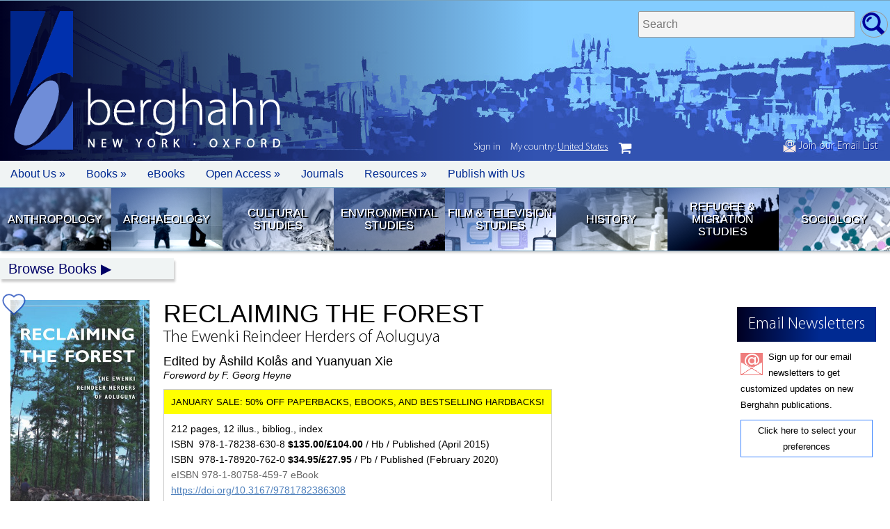

--- FILE ---
content_type: text/html; charset=UTF-8
request_url: https://www.berghahnbooks.com/title/KolasReclaiming
body_size: 12894
content:
<!DOCTYPE html>
<html>
<head>
	<meta http-equiv="Content-Type" content="text/html; charset=utf-8"/>
	<meta name="viewport" content="width=device-width, initial-scale=1.0" />
	<script src="/_assets/js/jquery.js"></script>
	<script src="/_assets/js/app.js"></script>
	<script src="/_assets/js/lazy.js"></script>
	<script src="/_assets/js/jellybooks.excerpts-1.1.0.js"></script>
	<link rel="stylesheet" media="screen" href="/_assets/css/font.css" />
	<link rel="stylesheet" media="screen" href="/_assets/css/style.css" />
	<link rel="stylesheet" media="screen" href="/_assets/css/jellybooks.excerpts-1.1.0.css" />
	<!-- Global site tag (gtag.js) - Google Ads: 961995045 --> 
	<script async src="https://www.googletagmanager.com/gtag/js?id=AW-961995045"></script>
	<script>
	window.dataLayer = window.dataLayer || [];
	function gtag(){dataLayer.push(arguments);}
	gtag('js', new Date());

	gtag('config', 'AW-961995045');
	</script>
	<script type='text/javascript' src='https://platform-api.sharethis.com/js/sharethis.js#property=5be33122c7a94700121460fa&product=sop' async='async'></script>
	<script defer data-domain="berghahnbooks.com" add-file-types="epub" src="https://plausible.io/js/script.file-downloads.tagged-events.js"></script>
<script type="text/javascript" src="/_assets/js/region_list.js"></script><script type="text/javascript">var country="United States";</script><script type="text/javascript">var geoCode="US";</script>	
<!--
<span id="announcement" style="color:#FFF;"><a href="/bestseller25/">SALE NOW ON: 25% Off our 2024 Best Sellers in all formats!</a></span>
//-->
		<style>
		/*
		announcement {display:none;}
		nav.login {top:233px;}
		*/
		</style>

		<style type="text/css">
		cart_button.uk {display:none;}
		</style>
		<title>Reclaiming the Forest: The Ewenki Reindeer Herders of Aoluguya | BERGHAHN BOOKS</title><meta name="keywords" content="ethnographic literature anthropology of northern eurasian peoples reindeer herders of aoluguya china group of former hunters keepers of reindeer reclaim forest lifestyle develop new forest livelihoods challenges pessimistic outlook reviews current issues engage in ethnic tourism exchange experiences with ewenki neighbors russian siberia academic and literary contributions indigenous studies"><meta name="description" content=""><meta property="og:url"           content="https://www.berghahnbooks.com/title/KolasReclaiming" /><meta property="og:type"          content="website" /><meta property="og:title"         content="Reclaiming the Forest: The Ewenki Reindeer Herders of Aoluguya | Berghahn Books" /><meta property="og:description"   content="Independent Publishing since 1994" /><meta property="og:image"         content="https://www.berghahnbooks.com/covers/KolasReclaiming.jpg" /><meta name="twitter:card" content="summary_large_image"><meta name="twitter:site" content="@berghahnbooks"><meta name="twitter:creator" content="@berghahnbooks"><meta name="twitter:title" content="Reclaiming the Forest: The Ewenki Reindeer Herders of Aoluguya | Berghahn Books"><meta name="twitter:description" content="Independent Publishing since 1994"><meta name="twitter:image" content="https://www.berghahnbooks.com/covers/KolasReclaiming.jpg"><meta name="citation_title" content="Reclaiming the Forest: The Ewenki Reindeer Herders of Aoluguya"><meta name="citation_isbn" content="9781782386308"><meta name="citation_doi" content="10.3167/9781782386308"><meta name="editors" content="Edited by Åshild Kolås and Yuanyuan Xie<br />Foreword by F. Georg Heyne"><meta name="publication_date" content="2020-02-07"><meta name="publisher" content="Berghahn Books"></head><body class="title KolasReclaiming USD"><container><header><span id="header_signup"><a href="//www.berghahnbooks.com/email/"><img src="//www.berghahnbooks.com/_assets/img/icon/icon_signup.png" style="height:19px; width:auto;" /> Join our Email List</a></span>				<!-- <img id="bookseller_logo" src="/_assets/img/logo_bookseller_award.png"> -->
				<logo>
					<a href="/" title="Home Page"><img src="/_assets/img/logo/logo.png" width="90" height="199" alt="Berghahn Books Logo" border="0" /></a>					<h1>berghahn <span>New York &middot; Oxford</span></h1>
				
				</logo>
			<search>
				<form method="post" action="/search/">
					<fieldset>
						<label>Search titles </label>
						<input type="text" name="search_needle" size="35" maxlength="50" placeholder="Search" required />
						<input type="hidden" name="flag" />
						<input type="submit" value="go" />
					</fieldset>	
				</form>
			</search></header>		<nav id="topbar">
			<ul>
				<li class="mobile"><a href="/" role="button" tabIndex="0"> </a></li>
				<li class="about"><a href="javascript://" role="button" tabIndex="0">About Us &raquo</a>
					<ul>
						<li><a href="/about/mission-statement/">Mission Statement</a></li>
						<li><a href="/about/our-history/">Our History</a></li>
						<li><a href="/about/notable-publications/">Notable Publications</a></li> 
						<li><a href="/about/who-is-who/">Who's Who</a></li> 
						<li><a href="/about/contact/">Contact Us</a></li>
						<li><a href="/about/awards/">Awards</a></li>						
						<li><a href="/about/partners/">Partners</a></li>
						<li><a href="/privacy-policy/">Privacy Policy</a></li> 
						<li><a href="/ai-policy/">AI Policy</a></li> 
					</ul>
				</li>
				<li class="books"><a href="javascript://" role="button" tabIndex="0">Books &raquo;</a>
					<ul> 	 
						<li><a href="/librarians/">For Librarians</a></li>
						<li><a href="//">For Instructors &raquo</a>
							<ul>	
								<li><a href="/books-for-course-use/">Course Use</a></li>
								<li><a href="/texts4teaching/">Texts for Teaching</a></li>
							</ul>
						</li>						
						<li><a href="#">For Orders &raquo</a>
							<ul>
								<li><a href="/customer-service/">Customer Service</a></li>
								<li><a href="/agents-reps/">Agents/Reps</a></li>
								<li><a href="/customer-service/">How to Order</a></li>
							</ul>
						</li>	
						<li><a href="/review-copies/">Journal Review Copies</a></li>
						<li><a href="/rights/">Rights &amp; Permissions</a></li>						
					</ul>
				</li>	
				<li class="ebooks"><a href="/ebooks/">eBooks</a></li>	
				<li class="openaaccess"><a href="/open-access/">Open Access &raquo</a>
					<ul>	
						<li><a href="/open-access/migration-development">Migration &amp; Development Studies Collection</a></li>
						<li><a href="/open-access/support-our-oa-initiatives">Support our OA Initiatives</a></li>
					</ul>
				</li>
				<li class="journals"><a href="/journals/">Journals</a></li>
				<li class="resources"><a href="javascript://" role="button" tabIndex="0">Resources &raquo;</a>
					<ul>
						<li><a href="/conferences/">Conferences/Events</a></li>
						<li><a href="/catalogs/">Catalogs &amp; Flyers</a></li>
						<li><a href="/samplers/">Free Chapter Samplers</a></li>
						<li><a href="/blogs/">Blogs</a></li>
						<li><a href="/podcast/">Podcast</a></li>
						<li><a href="/multimedia/">Multimedia Content</a></li>
						<li><a href="/email/">Newsletter Sign Up</a></li>
					</ul>						
				</li>
				<li class="authors"><a href="/authors/">Publish with Us</a></li>				
			</ul>
		</nav>			<nav id="quick_links">
			<ul> 
				<li class="anth">
					<a href="//www.berghahnbooks.com/anthropology" title="Anthropology">Anthropology</a>
				</li>	 
				<li class="arch">
					<a href="//www.berghahnbooks.com/archaeology" title="Archaeology">Archaeology</a>
				</li>		
				<li class="cult">
					<a href="//www.berghahnbooks.com/cultural-studies" title="Cultural Studies">Cultural Studies</a>
				</li>
				<li class="envi">
					<a href="//www.berghahnbooks.com/environmental-studies" title="Environmental Studies">Environmental Studies</a>
				</li>	
				<li class="film">
					<a href="//www.berghahnbooks.com/film-studies" title="Film Studies">Film &amp; Television Studies</a> 
				</li>
				<li class="hist">
					<a href="//www.berghahnbooks.com/history" title="History">History</a>
				</li>				
				<li class="refu">
					<a href="//www.berghahnbooks.com/refugee-and-migration-studies" title="Refugee &amp; Migration Studies">Refugee &amp; Migration Studies</a>
				</li>
				<li class="soci">
					<a href="//www.berghahnbooks.com/sociology" title="Sociology">Sociology</a>
				</li>					
			</ul>
		</nav><!-- topnav -->
			<div id="topnav" class="hide">
				<a href="//www.berghahnbooks.com/browse/" id="browse">Browse Books</a>
				<ul>
					<li><a href="//www.berghahnbooks.com/browse/byauthor" id="author">By Author</a> (A-Z) | <a href="//www.berghahnbooks.com/browse/bytitle" id="title">By Title</a> (A-Z)</li>
					<li><a href="//www.berghahnbooks.com/browse/bysubject" id="subject">By Subject</a>
						<ul class="subject">
						<li><a href="//www.berghahnbooks.com/anthropology/">Anthropology</a>
							<ul>
								<li><a href="//www.berghahnbooks.com/browse/bysubject/anthropology-all">All titles</a></li>
								<li><a href="//www.berghahnbooks.com/browse/bysubject/anthropology">General Anthropology</a></li>
								<li><a href="//www.berghahnbooks.com/browse/bysubject/religion">Anthropology of Religion</a></li>
								<li><a href="//www.berghahnbooks.com/browse/bysubject/applied-anthropology">Applied Anthropology</a></li>
								<li><a href="//www.berghahnbooks.com/browse/bysubject/food-and-nutrition">Food &amp; Nutrition</a></li>
								<li><a href="//www.berghahnbooks.com/browse/bysubject/medical-anthropology">Medical Anthropology</a></li>
								<li><a href="//www.berghahnbooks.com/browse/bysubject/political-economy">Political &amp; Economic Anthropology</a></li>
								<li><a href="//www.berghahnbooks.com/browse/bysubject/theory-methodology-anthropology">Theory &amp; Methodology</a></li>								
							</ul>
						</li>
						<li><a href="//www.berghahnbooks.com/archaeology/">Archaeology</a>
							<ul>
								<li><a href="//www.berghahnbooks.com/browse/bysubject/archaeology">All titles</a></li>
							</ul>
						</li>
						<li><a href="//www.berghahnbooks.com/cultural-studies/">Cultural Studies</a>
							<ul>
								<li><a href="//www.berghahnbooks.com/browse/bysubject/cultural-studies-all">All titles</a></li>
								<li><a href="//www.berghahnbooks.com/browse/bysubject/cultural-studies">General</a></li>
								<li><a href="//www.berghahnbooks.com/browse/bysubject/heritage-studies">Heritage Studies</a></li>
								<li><a href="//www.berghahnbooks.com/browse/bysubject/museum-studies">Museum Studies</a></li>
								<li><a href="//www.berghahnbooks.com/browse/bysubject/literary-studies">Literary Studies</a></li>
								<li><a href="//www.berghahnbooks.com/browse/bysubject/media-studies">Media Studies</a></li>	
								<li><a href="//www.berghahnbooks.com/browse/bysubject/performance-studies">Performance Studies</a></li>
							</ul>
						</li>
						<li><a href="//www.berghahnbooks.com/browse/bysubject/development-studies">Development Studies</a>
							<ul>
								<li><a href="//www.berghahnbooks.com/browse/bysubject/development-studies">All titles</a></li>
								<li><a href="//www.berghahnbooks.com/browse/bysubject/sustainable-development-goals">Sustainable Development Goals</a></li>
							</ul>
						</li>
						<li><a href="//www.berghahnbooks.com/browse/bysubject/educational-studies">Educational Studies</a>
							<ul>
								<li><a href="//www.berghahnbooks.com/browse/bysubject/educational-studies">All titles</a></li>
							</ul>
						</li>
						<li><a href="//www.berghahnbooks.com/browse/bysubject/environmental-studies">Environmental Studies</a>
							<ul>	 
								<li><a href="//www.berghahnbooks.com/browse/bysubject/environmental-studies-all">All titles</a></li>
							</ul>
						</li>
						<li><a href="//www.berghahnbooks.com/browse/bysubject/film-studies">Film &amp; Television Studies</a>
							<ul>
								<li><a href="//www.berghahnbooks.com/browse/bysubject/film-studies">All titles</a></li>
							</ul>
						</li>
						<li><a href="//www.berghahnbooks.com/browse/bysubject/gender-studies">Gender Studies</a>
							<ul>
								<li><a href="//www.berghahnbooks.com/browse/bysubject/gender-studies">All titles</a></li>
							</ul>
						</li>
						<li><a href="//www.berghahnbooks.com/history/">History</a>
							<ul>
								<li><a href="//www.berghahnbooks.com/browse/bysubject/history-all">All titles</a></li>
								<li><a href="//www.berghahnbooks.com/browse/bysubject/history">General</a></li> 
								<li><a href="//www.berghahnbooks.com/browse/bysubject/colonialism">Colonial History</a></li>
								<li><a href="//www.berghahnbooks.com/browse/bysubject/genocide-studies">Genocide History</a></li>
								<li><a href="//www.berghahnbooks.com/browse/bysubject/jewish-studies">Jewish Studies</a></li>
								<li><a href="//www.berghahnbooks.com/browse/bysubject/memory-studies">Memory Studies</a></li>
								<li><a href="//www.berghahnbooks.com/browse/bysubject/early-modern-history">Medieval/Early Modern</a></li>
								<li><a href="//www.berghahnbooks.com/browse/bysubject/18th-19th-century-history">18th-/19th-Century</a></li>
								<li><a href="//www.berghahnbooks.com/browse/bysubject/WWI-history">WWI</a></li>
								<li><a href="//www.berghahnbooks.com/browse/bysubject/WWII-history">WWII</a></li>
								<li><a href="//www.berghahnbooks.com/browse/bysubject/20th-century-history">20th Century to Present</a></li>								
							</ul>
						</li>
						<li><a href="//www.berghahnbooks.com/mobility-studies/">Mobility Studies</a>
							<ul> 
								<li><a href="//www.berghahnbooks.com/browse/bysubject/mobility-studies-all">All titles</a>
								<li><a href="//www.berghahnbooks.com/browse/bysubject/mobility-studies">General</a>
								<li><a href="//www.berghahnbooks.com/browse/bysubject/refugee-and-migration-studies">Refugee &amp; Migration Studies</a></li>
								<li><a href="//www.berghahnbooks.com/browse/bysubject/transport-studies">Transport Studies</a></li>
								<li><a href="//www.berghahnbooks.com/browse/bysubject/travel-and-tourism">Travel &amp; Tourism</a></li>
							</ul>
						</li>
						<li><a href="//www.berghahnbooks.com/browse/bysubject/sociology">Sociology</a>
							<ul>
								<li><a href="//www.berghahnbooks.com/browse/bysubject/sociology">All titles</a></li>
							</ul>
						</li>
						<li><a href="//www.berghahnbooks.com/browse/bysubject/peace-and-conflict-studies">Peace &amp; Conflict Studies</a>
							<ul>	 
								<li><a href="//www.berghahnbooks.com/browse/bysubject/peace-and-conflict-studies">All titles</a></li>
							</ul></li>
						<li><a href="//www.berghahnbooks.com/browse/bysubject/urban-studies">Urban Studies</a>
							<ul>	 
								<li><a href="//www.berghahnbooks.com/browse/bysubject/urban-studies">All titles</a></li>
							</ul></li>
					</ul></li>
					<li><a href="//www.berghahnbooks.com/browse/byarea" id="area">By Area</a>
						<ul class="area">
						<li><a href="//www.berghahnbooks.com/browse/byarea/africa">Africa</a></li>
						<li><a href="//www.berghahnbooks.com/browse/byarea/asia">Asia</a></li>
						<li><a href="//www.berghahnbooks.com/browse/byarea/asia-pacific">Asia-Pacific</a></li>
						<li><a href="//www.berghahnbooks.com/browse/byarea/middle-east-and-israel">Middle East/Israel</a></li>
						<li><a href="//www.berghahnbooks.com/browse/byarea/circumpolar">Circumpolar</a></li>
						<li><a href="//www.berghahnbooks.com/browse/byarea/north-america">North America</a></li>
						<li><a href="//www.berghahnbooks.com/browse/byarea/latin-america">Latin America</a></li>
						<li><a href="//www.berghahnbooks.com/browse/byarea/europe">Europe</a></li>
						<li><a href="//www.berghahnbooks.com/browse/byarea/northern-europe">Northern Europe</a></li>
						<li><a href="//www.berghahnbooks.com/browse/byarea/southern-europe">Southern Europe</a></li>
						<li><a href="//www.berghahnbooks.com/browse/byarea/central-eastern-europe">Central/Eastern Europe</a></li>
						<li><a href="//www.berghahnbooks.com/browse/byarea/france">France</a></li>
						<li><a href="//www.berghahnbooks.com/browse/byarea/germany">Germany</a></li>	
					</ul></li>
					<li><a href="//www.berghahnbooks.com/series/" id="series">By Series</a></li>
					<li><a href="/new-in-paperback/">New Paperbacks</a></li>
					<li><a href="/new-ebooks/">New eBooks</a></li>
				</ul>
			</div><main><script type="application/ld+json">
	{
		"@context": "http://schema.org",
		"@type": "Book",
		"url" : "https://www.berghahnbooks.com/title/KolasReclaiming",
		"author":[
			{"@type":"Person","name":"&Aring;shild Kol&aring;s"},
			{"@type":"Person","name":"Yuanyuan Xie"}
		],
				"bookFormat": "http://schema.org/Hardcover",
		"datePublished": "2020-02-07",
		"image": "https://www.berghahnbooks.com/covers/KolasReclaiming.jpg",
		"inLanguage": "English",
		"isbn": "9781782386308",
		"name": "Reclaiming the Forest",
		"numberOfPages": "212",
		"description": "
	The reindeer herders of Aoluguya, China, are a group of former hunters who today see themselves as &ldquo;keepers of reindeer&rdquo; as they engage in ethnic tourism and exchange experiences with their Ewenki neighbors in Russian Siberia. Though to some their future seems problematic, this book focuses on the present, challenging the pessimistic outlook, reviewing current issues, and describing the efforts of the Ewenki to reclaim their forest lifestyle and develop new forest livelihoods. Both academic and literary contributions balance the volume written by authors who are either indigenous to the region or have carried out fieldwork among the Aoluguya Ewenki since the late 1990s.
",
		"offers": [{
			"@type": "Offer",
			"availability": "http://schema.org/InStock",
			"price": "135.00",
			"priceCurrency": "USD"
		},
		{
			"@type": "Offer",
			"availability": "http://schema.org/InStock",
			"price": "104.00",
			"priceCurrency": "GBP"
		}],
			"publisher": {
			"@type": "Organization",
			"name": "Berghahn Books"
		}
	}
</script><container><column><img class="cover" src="//www.berghahnbooks.com/covers/KolasReclaiming.jpg" width="200" border="0"  onError="this.style.display='none'"  alt="Reclaiming the Forest: The Ewenki Reindeer Herders of Aoluguya" /><p style="padding:5px; text-align:center; background:#DEDEDE; margin-bottom:5px;"><a href="#toc" onclick="document.getElementsByClassName('expand_toc')[0].click();">View Table of Contents</a></p>
<!-- Look inside --><!-- missing preview for 9781807584597 --><!-- Look Inside -->
<google_preview><script src="https://books.google.com/books/previewlib.js"></script><script>GBS_setLanguage('en');</script><script>GBS_insertPreviewButtonPopup('ISBN:9781807584597');</script>
</google_preview><br /><!-- ShareThis BEGIN --><div class="sharethis-inline-share-buttons"></div><!-- ShareThis END -->									
					<br /><br />
					<related_journals>
					<h5>See Related</h5>
						<a href="https://www.berghahnjournals.com/page/anthropology" title="anthropology Journals" style="background:#910f16 url('https://journals.berghahnbooks.com/_assets/img/subject_landing/btn_anth.jpg');">Anthropology Journals</a>
					</related_journals>
					
<section id="signup"><h1>Email Newsletters</h1>
<p>
Sign up for our email newsletters to get customized updates on new Berghahn publications.
</p>
<p>
<a href="/email">Click here to select your preferences</a>
</p></section></column><column><book_title><h1>Reclaiming the Forest</h1><h2>The Ewenki Reindeer Herders of Aoluguya</h2><h3>Edited by Åshild Kolås and Yuanyuan Xie<br /><em>Foreword by F. Georg Heyne</em></h3></book_title>					<book_info><p>212 pages, 12 illus., bibliog., index</p><p>ISBN &nbsp;978-1-78238-630-8 <b> $135.00/&pound;104.00</b> / Hb / Published (April&nbsp;2015)</p><p>ISBN &nbsp;978-1-78920-762-0 <b> $34.95/&pound;27.95</b> / Pb / Published (February&nbsp;2020)</p><p><span style="color:#666;">eISBN 978-1-80758-459-7 eBook</span></p><p><a href="https://doi.org/10.3167/9781782386308">https://doi.org/10.3167/9781782386308</a></p></book_info><br /><order_info class="">		
				<cart_button>
		<button class="snipcart-add-item"
		  data-item-id="9781782386308"
		  data-item-price="{&quot;usd&quot;:135.00, &quot;gbp&quot;:104.00}"
		  data-item-url="/title/KolasReclaiming"
		  data-item-description="Reclaiming the Forest: The Ewenki Reindeer Herders of Aoluguya | Edited by Åshild Kolås and Yuanyuan Xie<br />Foreword by F. Georg Heyne"
		  data-item-image="/covers/KolasReclaiming.jpg"
		  data-item-name="Reclaiming the Forest Hb"
		  data-item-categories="hardback|anthropology|environmental-studies|asia-pacific"
		  data-item-weight="900">
		  Buy Hardback		</button>
		</cart_button>
		
				<cart_button>
		<button class="snipcart-add-item"
		  data-item-id="9781789207620"
		  data-item-price="{&quot;usd&quot;:34.95, &quot;gbp&quot;:27.95}"
		  data-item-url="/title/KolasReclaiming"
		  data-item-description="Reclaiming the Forest: The Ewenki Reindeer Herders of Aoluguya | Edited by Åshild Kolås and Yuanyuan Xie<br />Foreword by F. Georg Heyne"
		  data-item-image="/covers/KolasReclaiming.jpg"
		  data-item-name="Reclaiming the Forest Pb"
		  data-item-categories="paperback|anthropology|environmental-studies|asia-pacific"
		  data-item-weight="600">
		  Buy Paperback
		</button>
		</cart_button>
				<cart_button class="ebook">
		<button class="snipcart-add-item"
			data-item-id="9781807584597"
			data-item-price="{&quot;usd&quot;:24.95, &quot;gbp&quot;:19.95}"
			data-item-url="/title/KolasReclaiming"
			data-item-description="Reclaiming the Forest: The Ewenki Reindeer Herders of Aoluguya | Edited by Åshild Kolås and Yuanyuan Xie<br />Foreword by F. Georg Heyne"
			data-item-image="/covers/KolasReclaiming.jpg"
			data-item-name="Reclaiming the Forest eBook"
			data-item-categories="ebook|anthropology|environmental-studies|asia-pacific"
			data-item-weight="0"
			data-item-max-quantity="1"
			data-item-shippable="false">
		  Buy eBook
		</button>
		</cart_button>
		<cart_button><a id="view_cart" href="#" class="snipcart-checkout">View Cart</a></cart_button><span class="small" style="display:inline-block; margin:20px 0 10px 0;">Your country: <script type='text/javascript'>document.write(country);</script> - <a href="javascript://" id="geo_edit">edit</a></span></order_info><span id="order_info" class="small" style="">&nbsp;</span><comp_info><a href="javascript://" title="Request a Review or Examination Copy (in Digital Format)">Request a Review or Examination Copy (in Digital Format)</a><ul><li><a href="https://berghahn-ereviews.eb20.com/Requests/EReview/9781807584597">If you are a periodical or other publication reviewing our content.</a><li><a href="https://berghahn-einspections.eb20.com/Requests/EInspection/9781807584597">If you are a professor requesting an examination copy.</a></ul></comp_info><a href="/title/KolasReclaiming/recommend#lib_rec" class="lib_rec"><span>Recommend to your Library</span></a><a title="Available in GOBI" href="	http://www.gobi3.com/hx/Falcon.ashx?location=basicsearchsubmit&type=BusyPod&basicsearchinputtype=Isbn&basicsearchinputmode=AdvancedAny&basicsearchinput=9781782386308" class="gobi_icon"><span>Available in GOBI&reg;</span></a><!-- END NOTE --><!-- BEGIN AWARDS --><!-- END AWARDS --><!-- BEGIN REVIEWS --><h3>Reviews</h3><p>
	<em>&ldquo;This edited volume is the first book-length, English-language publication devoted to [the Ewenki] and makes a very welcome addition to the growing ethnographic literature on northern Asia&rsquo;s indigenous peoples&hellip; The book strikes an elegant balance between history, contemporary social commentary, and original narratives by members of the Ewenki community&hellip; This valuable contribution is ideal for acquainting the broader world with one of China&rsquo;s least-known minority groups, for anthropologists and social historians as well as readers hoping to learn something new about Asia&rsquo;s modern pastoral peoples. Highly recommended.&rdquo;</em> <strong>&bull; Choice</strong></p>
<p>
	<em>&ldquo;This unique and well-documented edited collection&hellip; is unique for presenting the work of acknowledged foreign- and China-based ethnographers on Tungus-speaking peoples in China, as well as sections written by Ewenki authors and representatives. It is represented as the first English-language book devoted solely to the Ewenki community of Aoluguya&hellip;.[With] this finely crafted, rich volume &hellip;one could hope for increased dialogue and communication with this rich and ultimately transnational pastoralist community at the edge of the Chinese taiga.&rdquo;</em> <strong>&bull; Pastoralism: Research, Policy and Practice</strong></p>
<p>
	<em>&ldquo;[This volume] makes a considerable contribution to indigenous studies in general. One of the significant features of his collection is that the authors represent a highly complicated picture of the relations between the state and the Ewenki community that is far from the plain schemes discussing challenges facing indigenous communities today through the simplistic &lsquo;civilixation/tradition&rsquo; dichotomy.&ldquo;</em> <strong>&bull; Nomadic Peoples</strong></p>
<p>
	<em>&ldquo;[The book] It provides a thorough presentation of the history and life of the Ewenki of Aoluguya, and is both an important contribution to the otherwise scarce English-language literature on this particular group of people and at the same time adds valuable knowledge to the anthropology of northern Eurasian peoples as a whole.&rdquo;</em> <strong>&bull; Anthropology Book Forum</strong></p>
<p>
	<em>&ldquo;</em>Reclaiming the Forest <em>touches on many essential topics in current anthropology&mdash;the expansion of the state, tradition versus modernization, development and privatization, and the survival and revival of indigenous culture&mdash;and portrays them particularly effectively by focusing on one group in one place.&rdquo;</em> <strong>&bull; Anthropology Review Database</strong></p>
<p>
	<em>&ldquo;This is an exciting, finely crafted edited collection which focuses on a group of Ewenki who are poorly known in the English language literature... The volume is evenly balanced with both academic and literary contributions by local Ewenki authors.&rdquo;</em> <strong>&bull; David Anderson</strong>, University of Aberdeen</p>
<p>
	<em>&ldquo;This book is a valuable contribution to the anthropology of northern Eurasian peoples. With contributions by Western and Chinese anthropologists, along with contributions by Ewenki reindeer herders themselves, the book is a comprehensive and innovative presentation of the history and lifeways of the Ewenki of Aoluguya.&rdquo;</em> <strong>&bull; John Ziker</strong>, Boise State University</p>
<!-- END REVIEWS --><!-- BEGIN DESCRIPTION --><h3>Description</h3><p>
	The reindeer herders of Aoluguya, China, are a group of former hunters who today see themselves as &ldquo;keepers of reindeer&rdquo; as they engage in ethnic tourism and exchange experiences with their Ewenki neighbors in Russian Siberia. Though to some their future seems problematic, this book focuses on the present, challenging the pessimistic outlook, reviewing current issues, and describing the efforts of the Ewenki to reclaim their forest lifestyle and develop new forest livelihoods. Both academic and literary contributions balance the volume written by authors who are either indigenous to the region or have carried out fieldwork among the Aoluguya Ewenki since the late 1990s.</p>
<!-- END DESCRIPTION --><!-- BEGIN BIOS --><author_info><p>
	<strong>&Aring;shild Kol&aring;s</strong> is Research Professor at the Peace Research Institute Oslo, and has authored two books and numerous articles, mainly on Tibetan identity and cultural representation. She carried out fieldwork in Aoluguya in 2008 and 2009, conducted under a project on &ldquo;Pastoralism in China: Policy and Practice&rdquo; funded by the Research Council of Norway.</p>
<p>
	<strong>Yuanyuan Xie</strong> is Lecturer in the Department of Sociology, College of Humanities and Development Studies, China Agricultural University. She carried out a year-long fieldwork in Aoluguya in 2003&ndash;2004, just after the resettlement and is working on a research project about the Aologuya Ewenki funded by the Chinese National Social Science Foundation.</p>
</author_info><!-- END BIOS --><h5 class="subjects"><b>Subject: </b><a href="/browse/bysubject/anthropology">Anthropology (General)</a><a href="/browse/bysubject/environmental-studies">Environmental Studies (General)</a></h5><h5 class="areas"><b>Area: </b><a href="/browse/byarea/asia-pacific">Asia-Pacific</a></h5><label class="subject_codes"><input type="checkbox" name="subject_codes" value="Subject Codes" /><span>Subject Codes</span><subject_codes><p><b>LC:</b> DS731.E85 R44 2015</p><p><b>BL:</b> DRT ELD.DS.152182</p><p><b>BISAC:</b><br />SOC062000 SOCIAL SCIENCE/Indigenous Studies;<br />SOC006000 SOCIAL SCIENCE/Demography;<br />SOC002010 SOCIAL SCIENCE/Anthropology/Cultural & Social</p><p><b>THEMA:</b> <span class="thema">JHBD</span>; <span class="thema">JHMC</span></p><script></script></subject_codes></label><!-- BEGIN TOC --><br /><br /><a name="toc"></a><h3>Contents</h3><label class="toc"><input type="checkbox" name="toc" value="ToC" class="expand_toc" /><span>Expand ToC</span><toc><p>
	List of illustrations</p>
<p>
	Foreword<br />
	<em>F. Georg Heyne</em></p>
<p>
	Acknowledgements<br />
	Map of Aoluguya<br />
	Contributors</p>
<p>
	<strong>PART I: ENCOUNTERING THE EWENKI</strong></p>
<p>
	<strong><a href="/downloads/intros/KolasReclaiming_intro.pdf" target="_blank">Introduction:</a></strong><a href="/downloads/intros/KolasReclaiming_intro.pdf" target="_blank"> Writing the &lsquo;Reindeer Ewenki&rsquo;</a><br />
	<em>&Aring;shild Kol&aring;s</em></p>
<p>
	<strong>Chapter 1. </strong>From Nomads to Settlers: A History of the Aoluguya Ewenki (1965&ndash;1999)<br />
	<em>Si Qinfu</em></p>
<p>
	<strong>PART II: MIGRATIONS: REINDEER HERDING IN FLUX</strong></p>
<p>
	<strong>Chapter 2. </strong>In the Forest Pastures of the Reindeer<br />
	<em>Tang Ge</em></p>
<p>
	<strong>Chapter 3. </strong>Ambiguities of the Aoluguya Ewenki<br />
	<em>&Aring;shild Kol&aring;s</em></p>
<p>
	<strong>Chapter 4. </strong>The Many Faces of Nomadism among the Reindeer Ewenki: Uses of Land, Mobility and Exchange Networks<br />
	<em>Aurore Dumont</em></p>
<p>
	<strong>PART III: REPRESENTATIONS: DEFINING THE REINDEER EWENKI CULTURE AND IDENTITY</strong></p>
<p>
	<strong>Chapter 5. </strong>A Passage from Forest to State: The Aoluguya Ewenki and their Museums<br />
	<em>Bai Ying and Zhang Rongde</em></p>
<p>
	<strong>Chapter 6. </strong>The Ecological Migration and Ewenki Identity<br />
	<em>Xie Yuanyuan</em></p>
<p>
	<strong>Chapter 7. </strong>Tents, Taiga and Tourist Parks: Vernacular Ewenki Architecture and the State<br />
	<em>Richard Fraser</em></p>
<p>
	<strong>PART IV: LOCAL VOICES</strong></p>
<p>
	<strong>Chapter 8. </strong>Campfire<br />
	<em>Weijia</em></p>
<p>
	<strong>Chapter 9. </strong>My Homeland<br />
	<em>Gong Yu</em></p>
<p>
	<strong>Chapter 10. </strong>Hunting along the Bei&rsquo;erci River<br />
	<em>Gu Xinjun</em></p>
<p>
	Glossary<br />
	Index</p>
</toc></label><p><a href="javascript:scrollTo(0,0)">Back to Top</a></p><!-- END TOC --><div id="related-titles"><br /><hr style="border-top:1px solid #DDD; margin:15px 0 15px 0;" /><h3>Of Related Interest</h3><br /><related_titles><item><a href="/title/MorrisProtests"><img src="/covers/MorrisProtests.jpg" alt="Protests, Land Rights, and Riots" /></a><a href="/title/MorrisProtests"><h3>Protests, Land Rights, and Riots</h3><h4>Postcolonial Struggles in Australia in the 1980s</h4></a></item><item><a href="/title/KellerBeyond"><img src="/covers/KellerBeyond.jpg" alt="Beyond the Lens of Conservation" /></a><a href="/title/KellerBeyond"><h3>Beyond the Lens of Conservation</h3><h4>Malagasy and Swiss Imaginations of One Another</h4></a></item><item><a href="/title/KowalTrapped"><img src="/covers/KowalTrapped.jpg" alt="Trapped in the Gap" /></a><a href="/title/KowalTrapped"><h3>Trapped in the Gap</h3><h4>Doing Good in Indigenous Australia</h4></a></item><item><a href="/title/KucukustelEmbracing"><img src="/covers/KucukustelEmbracing.jpg" alt="Embracing Landscape" /></a><a href="/title/KucukustelEmbracing"><h3>Embracing Landscape</h3><h4>Living with Reindeer and Hunting among Spirits in South Siberia</h4></a></item></related_titles></div><br /><br /><fixed_panel><a name="lib_rec"></a>	 
<form name="form" id="lib_rec" class="checkSubmit" action="" enctype="multipart/form-data" method="POST">
<input type="hidden" name="antispam" value="1768848864" /> 
<input type="hidden" name="subject" value="Library Recommendation"> 
<input type="hidden" name="action" value="/form"> 
<input type="hidden" name="rowtag" value="KolasReclaiming"> 
<input type="hidden" name="title" value="Reclaiming the Forest"> 
<input type="hidden" name="subtitle" value="The Ewenki Reindeer Herders of Aoluguya"> 
<input type="hidden" name="ISBN" value="9781782386308 (Hb)"> 
<input type="hidden" name="eISBN" value="9781807584597"> 
<input type="hidden" name="price" value="135.00"> 

<h1>Library Recommendation Form</h1>

<fieldset>
	<label for="Librarian Email">Librarian Email:</label> <input type="email" size="35" maxlength="45" name="LibrarianEmail" required />
</fieldset>

<p>
Dear Librarian,
</p>
<p>
I would like to recommend <b><i><span style="text-transform:uppercase;">Reclaiming the Forest</span> The Ewenki Reindeer Herders of Aoluguya</i></b> for the library. Please include it in your next purchasing review with my strong recommendation. The RRP is: $135.00 
</p>
<p>
I recommend this title for the following reasons:
</p>
<fieldset>	
	<p>
		<input type="checkbox" name="BENEFIT" /> BENEFIT FOR THE LIBRARY: This book will be a valuable addition to the library's collection.<br />
	</p>
	<p>
		<input type="checkbox" name="REFERENCE" /> REFERENCE: I will refer to this book for my research/teaching work.
	</p>
	<p>	
		<input type="checkbox" name="STUDENT" /> STUDENT REFERRAL: I will regularly refer my students to the book to assist their studies.
	</p>
	<p>	
		<input type="checkbox" name="AFFILIATION" /> OWN AFFILIATION: I am an editor/contributor to this book or another book in the Series (where applicable) and/or on the Editorial Board of the Series, of which this volume is part.
	</p>
</fieldset>
<br />	
<fieldset>
	<label for="Requested By">Requested by:</label> <input type="text" size="35" maxlength="45" name="RequestedBy" required />	
</fieldset>													   
<fieldset>
	<label for="Department">Department:</label> <input type="text" size="35" maxlength="45" name="Department" />
</fieldset>	  
<fieldset>
	<label for="Position">Position:</label> <input type="text" size="35" maxlength="45" name="Position" />
</fieldset>
<fieldset class="hp">
	<label for="Email">Email:</label> <input type="email" size="35" maxlength="45" name="Email" value="" />
</fieldset>
<fieldset>
	<label for="From">Email:</label> <input type="email" size="35" maxlength="45" name="From" required />
</fieldset>

<p><br />
<div class="g-recaptcha" data-sitekey="6LchtNsSAAAAAGClH9G_bawOnc5uQJNzFGXzaGTx"></div>
<br />
<input type="submit" value="Submit" />

<script src="https://www.google.com/recaptcha/api.js"></script>

</p>

</form>	



</fixed_panel></column></container><script>

$(document).ready(function(){
	var is_sale = 0;
	$('button.snipcart-add-item').each(function(){
		var prices = $(this).attr('data-item-price');
		if (prices.indexOf('usd')>0) {
			prices = JSON.parse(prices);
			//if ($('body.USD').length>0) $(this).after('$'+prices.usd);
			//else $(this).after('£'+prices.gbp);
			
			var format = $(this).attr('data-item-categories');
			if (format.indexOf('paperback')>-1 || format.indexOf('ebook')>-1 || format.indexOf('sale2026')>-1) {
			//if (format.indexOf('sale2025')>-1) {
				
				if ($('body.USD').length>0) $(this).after('<strike>$'+prices.usd+'</strike> <span style="background-color:yellow;">$'+(prices.usd/2).toFixed(2)+'</span>');
				else $(this).after('<strike>£'+prices.gbp+'</strike> <span style="background-color:yellow;">£'+(prices.gbp/2).toFixed(2)+'</span>');
				is_sale = 1;
				
			}
			else {
				if ($('body.USD').length>0) $(this).after('$'+prices.usd);
				else $(this).after('£'+prices.gbp);
			}
			
		}
	});
	
	if (is_sale==1 /*&& $('body.USD').length>0*/) {
		$('book_info').addClass('flashsale');
	}
	
	
// Jelly books
excerpts.init();
// Jelly books

});

</script>
<style style="text/css">
body.title.CallanIntroductory.GBP cart_button:not(.ebook) {display:none!important;}
book_info.flashsale:before {content:'January Sale: 50% Off Paperbacks, eBooks, and bestselling Hardbacks!'; display:block; padding:10px; margin:-10px -10px 10px -10px; background-color:yellow; text-align:center; font-weight:normal; font-family:sans-serif; text-transform:uppercase;}
</style>
		</main> 
		
			<script>
	  window.SnipcartSettings = {
		publicApiKey: "ODJlYzFhMGEtZmE0OC00NGZiLWFkODEtMzQxMzY4MDZkYTBhNjM3NzMzNzcwMzk0ODk1ODQ2",
		loadStrategy: "on-user-interaction",
		/*templatesUrl: "/_assets/cart/snipcart-templates.html",*/
	  };
	</script>
	<script>
/*
(function(){var c,d;(d=(c=window.SnipcartSettings).version)!=null||(c.version="3.0");var s,S;(S=(s=window.SnipcartSettings).currency)!=null||(s.currency="usd");var l,p;(p=(l=window.SnipcartSettings).timeoutDuration)!=null||(l.timeoutDuration=2750);var w,u;(u=(w=window.SnipcartSettings).domain)!=null||(w.domain="cdn.snipcart.com");var m,g;(g=(m=window.SnipcartSettings).protocol)!=null||(m.protocol="https");var f,v;(v=(f=window.SnipcartSettings).loadCSS)!=null||(f.loadCSS=!0);var E=window.SnipcartSettings.version.includes("v3.0.0-ci")||window.SnipcartSettings.version!="3.0"&&window.SnipcartSettings.version.localeCompare("3.4.0",void 0,{numeric:!0,sensitivity:"base"})===-1,y=["focus","mouseover","touchmove","scroll","keydown"];window.LoadSnipcart=o;document.readyState==="loading"?document.addEventListener("DOMContentLoaded",r):r();function r(){window.SnipcartSettings.loadStrategy?window.SnipcartSettings.loadStrategy==="on-user-interaction"&&(y.forEach(function(t){return document.addEventListener(t,o)}),setTimeout(o,window.SnipcartSettings.timeoutDuration)):o()}var a=!1;function o(){if(a)return;a=!0;let t=document.getElementsByTagName("head")[0],n=document.querySelector("#snipcart"),i=document.querySelector('src[src^="'.concat(window.SnipcartSettings.protocol,"://").concat(window.SnipcartSettings.domain,'"][src$="snipcart.js"]')),e=document.querySelector('link[href^="'.concat(window.SnipcartSettings.protocol,"://").concat(window.SnipcartSettings.domain,'"][href$="snipcart.css"]'));n||(n=document.createElement("div"),n.id="snipcart",n.setAttribute("hidden","true"),document.body.appendChild(n)),$(n),i||(i=document.createElement("script"),i.src="".concat(window.SnipcartSettings.protocol,"://").concat(window.SnipcartSettings.domain,"/themes/v").concat(window.SnipcartSettings.version,"/default/snipcart.js"),i.async=!0,t.appendChild(i)),!e&&window.SnipcartSettings.loadCSS&&(e=document.createElement("link"),e.rel="stylesheet",e.type="text/css",e.href="".concat(window.SnipcartSettings.protocol,"://").concat(window.SnipcartSettings.domain,"/themes/v").concat(window.SnipcartSettings.version,"/default/snipcart.css"),t.prepend(e)),y.forEach(function(h){return document.removeEventListener(h,o)})}function $(t){!E||(t.dataset.apiKey=window.SnipcartSettings.publicApiKey,window.SnipcartSettings.addProductBehavior&&(t.dataset.configAddProductBehavior=window.SnipcartSettings.addProductBehavior),window.SnipcartSettings.modalStyle&&(t.dataset.configModalStyle=window.SnipcartSettings.modalStyle),window.SnipcartSettings.currency&&(t.dataset.currency=window.SnipcartSettings.currency),window.SnipcartSettings.templatesUrl&&(t.dataset.templatesUrl=window.SnipcartSettings.templatesUrl))}})();
*/
</script>
<script>
document.addEventListener('snipcart.ready', function() {
	Snipcart.api.session.setLanguage('en', {
		actions: {
		  continue_shopping: "Back",
		  back_to_orders: "Order History"
		}
	});
		var checkSession = Snipcart.api.customer.signout();
	checkSession.then(response => {
	    const cust = JSON.stringify(response);
		console.log(cust);
	});
		Snipcart.events.on('customer.signedin', (customer) => {
		console.log(`Customer ${customer.email} ${customer.billingAddress.name} just signed in.`);
		// set cookie
		createCookie('signedin','yes|'+customer.email+'|'+customer.billingAddress.name,1);
		setNav('signedin');
		setTimeout(function(){document.location.reload()},500);	
	});
	Snipcart.events.on('customer.signedout', () => {
		//unset cookie
		createCookie('signedin','',-1);
		setNav('signedout');	
		setTimeout(function(){document.location.reload()},500);		
	});
	const signout = document.querySelectorAll('.snipcart-customer-signout');

	signout.forEach(el => el.addEventListener('click', event => {
		Snipcart.api.customer.signout();
		createCookie('signedin','',-1);
	}));
	
});

document.addEventListener('DOMContentLoaded', (e) => {
	var y = readCookie('signedin');
	if (y) {
		console.log(y);
		setNav('signedin');
	}
	else {
		setNav('signedout');
		//Snipcart.api.customer.signout();
	}
	
});
function setNav(stat){
		var loginNav = document.getElementsByClassName('login');
		var loginNavbuttons = loginNav[0].getElementsByTagName('button');
		if (stat=='signedin') {
			loginNavbuttons[0].classList.remove("snipcart-customer-signin");
			loginNavbuttons[0].classList.remove("signin");
			loginNavbuttons[0].classList.add("snipcart-customer-signout");
			loginNavbuttons[0].innerHTML = 'Sign out';
		}
		else {
			loginNavbuttons[0].innerHTML = 'Sign in';
			//loginNavbuttons[1].innerHTML = ' ';
		}
	}
</script>
		<!--<link rel="stylesheet" href="https://cdnjs.cloudflare.com/ajax/libs/flag-icon-css/6.6.4/css/flag-icons.min.css" integrity="sha512-uvXdJud8WaOlQFjlz9B15Yy2Au/bMAvz79F7Xa6OakCl2jvQPdHD0hb3dEqZRdSwG4/sknePXlE7GiarwA/9Wg==" crossorigin="anonymous" referrerpolicy="no-referrer" />-->
		<nav class="login">
		<button class="snipcart-customer-signin signin">Sign In</button>		<button class="UK geo_edit">My country: <u>United States</u></button>
		<button><a href="#" class="snipcart-checkout">cart</a></button>
		</nav>		<script>
		$(document).ready(function(){ 
			if ($('body.title').length>0) {
				$('icon.favorite').addClass('off');
			}
		});
		</script>
			
	</container>
	
	<!-- footer -->

	<footer>
		<ul>
			<li>
				<social>
					<ul>
						<li>
							<a href="//www.berghahnbooks.com/email" title="Sign up for our email newsletters to get customized updates on new Berghahn publications">Email Newsletters</a>
						</li>
						<li>
							<a href="//www.facebook.com/BerghahnBooks" target="_blank" title="Berghahn Books on Facebook">Berghahn Books on Facebook</a>
						</li>
						<li id="social_tw">
							<a href="//bsky.app/profile/berghahnbooks.bsky.social" target="_blank" title="Berghahn Books on Bluesky">Berghahn Books on Bluesky</a>
							<!--
							<ul>
								<li><a href="//twitter.com/BerghahnBooks" target="_blank" title="Berghahn General Twitter">@BerghahnBooks</a></li>
								<li><a href="//twitter.com/BerghahnAnthro" target="_blank" title="Berghahn Anthropology Twitter">@BerghahnAnthro</a></li>
								<li><a href="//twitter.com/BerghahnHistory" target="_blank" title="Berghahn History Twitter">@BerghahnHistory</a></li>
								<li><a href="//twitter.com/BerghahnFilm" target="_blank" title="Berghahn Film Studies Twitter">@BerghahnFilm</a></li>
							</ul>//-->
						</li>
						<li>
							<a href="//www.youtube.com/channel/UCuh-JFDwm_HfzX1zJ92tzcw" target="_blank" title="Berghahn Books on Youtube">Berghahn Books on Youtube</a>
						</li>
						<li>
							<a href="//www.instagram.com/berghahnbooks/" target="_blank" title="Berghahn Books on Instagram">Berghahn Books on Instagram</a>
						</li>
						<li>
							<a href="https://www.berghahnbooks.com/feed/all" title="Berghahn RSS Feed">RSS Feed</a>
						</li>
					</ul>
				</social>
			</li>
			<li>Copyright &copy; 2026, <a href="//www.berghahnbooks.com">Berghahn Books</a>, New York &middot; Oxford
				<br />
				Email: <a href="mailto:support@berghahnbooksonline.com">support@berghahnbooksonline.com</a>
			</li>
		</ul>
	</footer>

	<div id="overlay"></div>
  <div id="zoom"></div>
	
		
	<link rel="preconnect" href="https://app.snipcart.com">
	<link rel="preconnect" href="https://cdn.snipcart.com">
	<link rel="stylesheet" href="https://cdn.snipcart.com/themes/v3.3.3/default/snipcart.css" />
	<script async src="https://cdn.snipcart.com/themes/v3.3.3/default/snipcart.js"></script>
	
	<div hidden id="snipcart" data-api-key="ZTQxODcwMjgtYmJhMS00NjA5LWFkMjMtM2JmNzUxNjkzMmIzNjM3NzMzNzcwMzk0ODk1ODQ2" data-config-modal-style="side">
		<address-fields section="top">
			<div>
				<snipcart-label for="phone">
					Phone number
				</snipcart-label>
				<snipcart-input name="phone" required placeholder="With +country code">
				</snipcart-input>
			</div>
		</address-fields>
		<billing section="bottom">
			<fieldset class="snipcart-form__set">
				<div class="snipcart-form__field">
					<snipcart-label class="snipcart__font--tiny" for="taxID">
					Tax ID
					</snipcart-label>
				<snipcart-input name="taxID"></snipcart-input>
				</div>
				<div class="snipcart-form__field">
					<div class="snipcart-form__field-checkbox">
						<snipcart-checkbox name="subscribeToNewsletter"></snipcart-checkbox>
						<snipcart-label for="subscribeToNewsletter" class="snipcart__font--tiny snipcart-form__label--checkbox">
							Subscribe to newsletter
						</snipcart-label>
					</div>
				</div>
				<div class="snipcart-form__field">
					<snipcart-label class="snipcart__font--tiny" for="ebook_for">
						Want to send the eBook to a friend? (for eBook gift purchases only)
					</snipcart-label>
					<snipcart-input name="ebook_for" placeholder="Enter their EMAIL address here" type="email"></snipcart-input>
				</div>
			</fieldset>
		</billing>
	</div>
		
	
<!-- Google tag (gtag.js) -->
<script async src="https://www.googletagmanager.com/gtag/js?id=G-W5K9N1Y3J7"></script>
<script>
  window.dataLayer = window.dataLayer || [];
  function gtag(){dataLayer.push(arguments);}
  gtag('js', new Date());

  gtag('config', 'G-W5K9N1Y3J7');
</script>

</body>
</html>	

--- FILE ---
content_type: text/html; charset=utf-8
request_url: https://www.google.com/recaptcha/api2/anchor?ar=1&k=6LchtNsSAAAAAGClH9G_bawOnc5uQJNzFGXzaGTx&co=aHR0cHM6Ly93d3cuYmVyZ2hhaG5ib29rcy5jb206NDQz&hl=en&v=PoyoqOPhxBO7pBk68S4YbpHZ&size=normal&anchor-ms=20000&execute-ms=30000&cb=vvogwovtgo9m
body_size: 49393
content:
<!DOCTYPE HTML><html dir="ltr" lang="en"><head><meta http-equiv="Content-Type" content="text/html; charset=UTF-8">
<meta http-equiv="X-UA-Compatible" content="IE=edge">
<title>reCAPTCHA</title>
<style type="text/css">
/* cyrillic-ext */
@font-face {
  font-family: 'Roboto';
  font-style: normal;
  font-weight: 400;
  font-stretch: 100%;
  src: url(//fonts.gstatic.com/s/roboto/v48/KFO7CnqEu92Fr1ME7kSn66aGLdTylUAMa3GUBHMdazTgWw.woff2) format('woff2');
  unicode-range: U+0460-052F, U+1C80-1C8A, U+20B4, U+2DE0-2DFF, U+A640-A69F, U+FE2E-FE2F;
}
/* cyrillic */
@font-face {
  font-family: 'Roboto';
  font-style: normal;
  font-weight: 400;
  font-stretch: 100%;
  src: url(//fonts.gstatic.com/s/roboto/v48/KFO7CnqEu92Fr1ME7kSn66aGLdTylUAMa3iUBHMdazTgWw.woff2) format('woff2');
  unicode-range: U+0301, U+0400-045F, U+0490-0491, U+04B0-04B1, U+2116;
}
/* greek-ext */
@font-face {
  font-family: 'Roboto';
  font-style: normal;
  font-weight: 400;
  font-stretch: 100%;
  src: url(//fonts.gstatic.com/s/roboto/v48/KFO7CnqEu92Fr1ME7kSn66aGLdTylUAMa3CUBHMdazTgWw.woff2) format('woff2');
  unicode-range: U+1F00-1FFF;
}
/* greek */
@font-face {
  font-family: 'Roboto';
  font-style: normal;
  font-weight: 400;
  font-stretch: 100%;
  src: url(//fonts.gstatic.com/s/roboto/v48/KFO7CnqEu92Fr1ME7kSn66aGLdTylUAMa3-UBHMdazTgWw.woff2) format('woff2');
  unicode-range: U+0370-0377, U+037A-037F, U+0384-038A, U+038C, U+038E-03A1, U+03A3-03FF;
}
/* math */
@font-face {
  font-family: 'Roboto';
  font-style: normal;
  font-weight: 400;
  font-stretch: 100%;
  src: url(//fonts.gstatic.com/s/roboto/v48/KFO7CnqEu92Fr1ME7kSn66aGLdTylUAMawCUBHMdazTgWw.woff2) format('woff2');
  unicode-range: U+0302-0303, U+0305, U+0307-0308, U+0310, U+0312, U+0315, U+031A, U+0326-0327, U+032C, U+032F-0330, U+0332-0333, U+0338, U+033A, U+0346, U+034D, U+0391-03A1, U+03A3-03A9, U+03B1-03C9, U+03D1, U+03D5-03D6, U+03F0-03F1, U+03F4-03F5, U+2016-2017, U+2034-2038, U+203C, U+2040, U+2043, U+2047, U+2050, U+2057, U+205F, U+2070-2071, U+2074-208E, U+2090-209C, U+20D0-20DC, U+20E1, U+20E5-20EF, U+2100-2112, U+2114-2115, U+2117-2121, U+2123-214F, U+2190, U+2192, U+2194-21AE, U+21B0-21E5, U+21F1-21F2, U+21F4-2211, U+2213-2214, U+2216-22FF, U+2308-230B, U+2310, U+2319, U+231C-2321, U+2336-237A, U+237C, U+2395, U+239B-23B7, U+23D0, U+23DC-23E1, U+2474-2475, U+25AF, U+25B3, U+25B7, U+25BD, U+25C1, U+25CA, U+25CC, U+25FB, U+266D-266F, U+27C0-27FF, U+2900-2AFF, U+2B0E-2B11, U+2B30-2B4C, U+2BFE, U+3030, U+FF5B, U+FF5D, U+1D400-1D7FF, U+1EE00-1EEFF;
}
/* symbols */
@font-face {
  font-family: 'Roboto';
  font-style: normal;
  font-weight: 400;
  font-stretch: 100%;
  src: url(//fonts.gstatic.com/s/roboto/v48/KFO7CnqEu92Fr1ME7kSn66aGLdTylUAMaxKUBHMdazTgWw.woff2) format('woff2');
  unicode-range: U+0001-000C, U+000E-001F, U+007F-009F, U+20DD-20E0, U+20E2-20E4, U+2150-218F, U+2190, U+2192, U+2194-2199, U+21AF, U+21E6-21F0, U+21F3, U+2218-2219, U+2299, U+22C4-22C6, U+2300-243F, U+2440-244A, U+2460-24FF, U+25A0-27BF, U+2800-28FF, U+2921-2922, U+2981, U+29BF, U+29EB, U+2B00-2BFF, U+4DC0-4DFF, U+FFF9-FFFB, U+10140-1018E, U+10190-1019C, U+101A0, U+101D0-101FD, U+102E0-102FB, U+10E60-10E7E, U+1D2C0-1D2D3, U+1D2E0-1D37F, U+1F000-1F0FF, U+1F100-1F1AD, U+1F1E6-1F1FF, U+1F30D-1F30F, U+1F315, U+1F31C, U+1F31E, U+1F320-1F32C, U+1F336, U+1F378, U+1F37D, U+1F382, U+1F393-1F39F, U+1F3A7-1F3A8, U+1F3AC-1F3AF, U+1F3C2, U+1F3C4-1F3C6, U+1F3CA-1F3CE, U+1F3D4-1F3E0, U+1F3ED, U+1F3F1-1F3F3, U+1F3F5-1F3F7, U+1F408, U+1F415, U+1F41F, U+1F426, U+1F43F, U+1F441-1F442, U+1F444, U+1F446-1F449, U+1F44C-1F44E, U+1F453, U+1F46A, U+1F47D, U+1F4A3, U+1F4B0, U+1F4B3, U+1F4B9, U+1F4BB, U+1F4BF, U+1F4C8-1F4CB, U+1F4D6, U+1F4DA, U+1F4DF, U+1F4E3-1F4E6, U+1F4EA-1F4ED, U+1F4F7, U+1F4F9-1F4FB, U+1F4FD-1F4FE, U+1F503, U+1F507-1F50B, U+1F50D, U+1F512-1F513, U+1F53E-1F54A, U+1F54F-1F5FA, U+1F610, U+1F650-1F67F, U+1F687, U+1F68D, U+1F691, U+1F694, U+1F698, U+1F6AD, U+1F6B2, U+1F6B9-1F6BA, U+1F6BC, U+1F6C6-1F6CF, U+1F6D3-1F6D7, U+1F6E0-1F6EA, U+1F6F0-1F6F3, U+1F6F7-1F6FC, U+1F700-1F7FF, U+1F800-1F80B, U+1F810-1F847, U+1F850-1F859, U+1F860-1F887, U+1F890-1F8AD, U+1F8B0-1F8BB, U+1F8C0-1F8C1, U+1F900-1F90B, U+1F93B, U+1F946, U+1F984, U+1F996, U+1F9E9, U+1FA00-1FA6F, U+1FA70-1FA7C, U+1FA80-1FA89, U+1FA8F-1FAC6, U+1FACE-1FADC, U+1FADF-1FAE9, U+1FAF0-1FAF8, U+1FB00-1FBFF;
}
/* vietnamese */
@font-face {
  font-family: 'Roboto';
  font-style: normal;
  font-weight: 400;
  font-stretch: 100%;
  src: url(//fonts.gstatic.com/s/roboto/v48/KFO7CnqEu92Fr1ME7kSn66aGLdTylUAMa3OUBHMdazTgWw.woff2) format('woff2');
  unicode-range: U+0102-0103, U+0110-0111, U+0128-0129, U+0168-0169, U+01A0-01A1, U+01AF-01B0, U+0300-0301, U+0303-0304, U+0308-0309, U+0323, U+0329, U+1EA0-1EF9, U+20AB;
}
/* latin-ext */
@font-face {
  font-family: 'Roboto';
  font-style: normal;
  font-weight: 400;
  font-stretch: 100%;
  src: url(//fonts.gstatic.com/s/roboto/v48/KFO7CnqEu92Fr1ME7kSn66aGLdTylUAMa3KUBHMdazTgWw.woff2) format('woff2');
  unicode-range: U+0100-02BA, U+02BD-02C5, U+02C7-02CC, U+02CE-02D7, U+02DD-02FF, U+0304, U+0308, U+0329, U+1D00-1DBF, U+1E00-1E9F, U+1EF2-1EFF, U+2020, U+20A0-20AB, U+20AD-20C0, U+2113, U+2C60-2C7F, U+A720-A7FF;
}
/* latin */
@font-face {
  font-family: 'Roboto';
  font-style: normal;
  font-weight: 400;
  font-stretch: 100%;
  src: url(//fonts.gstatic.com/s/roboto/v48/KFO7CnqEu92Fr1ME7kSn66aGLdTylUAMa3yUBHMdazQ.woff2) format('woff2');
  unicode-range: U+0000-00FF, U+0131, U+0152-0153, U+02BB-02BC, U+02C6, U+02DA, U+02DC, U+0304, U+0308, U+0329, U+2000-206F, U+20AC, U+2122, U+2191, U+2193, U+2212, U+2215, U+FEFF, U+FFFD;
}
/* cyrillic-ext */
@font-face {
  font-family: 'Roboto';
  font-style: normal;
  font-weight: 500;
  font-stretch: 100%;
  src: url(//fonts.gstatic.com/s/roboto/v48/KFO7CnqEu92Fr1ME7kSn66aGLdTylUAMa3GUBHMdazTgWw.woff2) format('woff2');
  unicode-range: U+0460-052F, U+1C80-1C8A, U+20B4, U+2DE0-2DFF, U+A640-A69F, U+FE2E-FE2F;
}
/* cyrillic */
@font-face {
  font-family: 'Roboto';
  font-style: normal;
  font-weight: 500;
  font-stretch: 100%;
  src: url(//fonts.gstatic.com/s/roboto/v48/KFO7CnqEu92Fr1ME7kSn66aGLdTylUAMa3iUBHMdazTgWw.woff2) format('woff2');
  unicode-range: U+0301, U+0400-045F, U+0490-0491, U+04B0-04B1, U+2116;
}
/* greek-ext */
@font-face {
  font-family: 'Roboto';
  font-style: normal;
  font-weight: 500;
  font-stretch: 100%;
  src: url(//fonts.gstatic.com/s/roboto/v48/KFO7CnqEu92Fr1ME7kSn66aGLdTylUAMa3CUBHMdazTgWw.woff2) format('woff2');
  unicode-range: U+1F00-1FFF;
}
/* greek */
@font-face {
  font-family: 'Roboto';
  font-style: normal;
  font-weight: 500;
  font-stretch: 100%;
  src: url(//fonts.gstatic.com/s/roboto/v48/KFO7CnqEu92Fr1ME7kSn66aGLdTylUAMa3-UBHMdazTgWw.woff2) format('woff2');
  unicode-range: U+0370-0377, U+037A-037F, U+0384-038A, U+038C, U+038E-03A1, U+03A3-03FF;
}
/* math */
@font-face {
  font-family: 'Roboto';
  font-style: normal;
  font-weight: 500;
  font-stretch: 100%;
  src: url(//fonts.gstatic.com/s/roboto/v48/KFO7CnqEu92Fr1ME7kSn66aGLdTylUAMawCUBHMdazTgWw.woff2) format('woff2');
  unicode-range: U+0302-0303, U+0305, U+0307-0308, U+0310, U+0312, U+0315, U+031A, U+0326-0327, U+032C, U+032F-0330, U+0332-0333, U+0338, U+033A, U+0346, U+034D, U+0391-03A1, U+03A3-03A9, U+03B1-03C9, U+03D1, U+03D5-03D6, U+03F0-03F1, U+03F4-03F5, U+2016-2017, U+2034-2038, U+203C, U+2040, U+2043, U+2047, U+2050, U+2057, U+205F, U+2070-2071, U+2074-208E, U+2090-209C, U+20D0-20DC, U+20E1, U+20E5-20EF, U+2100-2112, U+2114-2115, U+2117-2121, U+2123-214F, U+2190, U+2192, U+2194-21AE, U+21B0-21E5, U+21F1-21F2, U+21F4-2211, U+2213-2214, U+2216-22FF, U+2308-230B, U+2310, U+2319, U+231C-2321, U+2336-237A, U+237C, U+2395, U+239B-23B7, U+23D0, U+23DC-23E1, U+2474-2475, U+25AF, U+25B3, U+25B7, U+25BD, U+25C1, U+25CA, U+25CC, U+25FB, U+266D-266F, U+27C0-27FF, U+2900-2AFF, U+2B0E-2B11, U+2B30-2B4C, U+2BFE, U+3030, U+FF5B, U+FF5D, U+1D400-1D7FF, U+1EE00-1EEFF;
}
/* symbols */
@font-face {
  font-family: 'Roboto';
  font-style: normal;
  font-weight: 500;
  font-stretch: 100%;
  src: url(//fonts.gstatic.com/s/roboto/v48/KFO7CnqEu92Fr1ME7kSn66aGLdTylUAMaxKUBHMdazTgWw.woff2) format('woff2');
  unicode-range: U+0001-000C, U+000E-001F, U+007F-009F, U+20DD-20E0, U+20E2-20E4, U+2150-218F, U+2190, U+2192, U+2194-2199, U+21AF, U+21E6-21F0, U+21F3, U+2218-2219, U+2299, U+22C4-22C6, U+2300-243F, U+2440-244A, U+2460-24FF, U+25A0-27BF, U+2800-28FF, U+2921-2922, U+2981, U+29BF, U+29EB, U+2B00-2BFF, U+4DC0-4DFF, U+FFF9-FFFB, U+10140-1018E, U+10190-1019C, U+101A0, U+101D0-101FD, U+102E0-102FB, U+10E60-10E7E, U+1D2C0-1D2D3, U+1D2E0-1D37F, U+1F000-1F0FF, U+1F100-1F1AD, U+1F1E6-1F1FF, U+1F30D-1F30F, U+1F315, U+1F31C, U+1F31E, U+1F320-1F32C, U+1F336, U+1F378, U+1F37D, U+1F382, U+1F393-1F39F, U+1F3A7-1F3A8, U+1F3AC-1F3AF, U+1F3C2, U+1F3C4-1F3C6, U+1F3CA-1F3CE, U+1F3D4-1F3E0, U+1F3ED, U+1F3F1-1F3F3, U+1F3F5-1F3F7, U+1F408, U+1F415, U+1F41F, U+1F426, U+1F43F, U+1F441-1F442, U+1F444, U+1F446-1F449, U+1F44C-1F44E, U+1F453, U+1F46A, U+1F47D, U+1F4A3, U+1F4B0, U+1F4B3, U+1F4B9, U+1F4BB, U+1F4BF, U+1F4C8-1F4CB, U+1F4D6, U+1F4DA, U+1F4DF, U+1F4E3-1F4E6, U+1F4EA-1F4ED, U+1F4F7, U+1F4F9-1F4FB, U+1F4FD-1F4FE, U+1F503, U+1F507-1F50B, U+1F50D, U+1F512-1F513, U+1F53E-1F54A, U+1F54F-1F5FA, U+1F610, U+1F650-1F67F, U+1F687, U+1F68D, U+1F691, U+1F694, U+1F698, U+1F6AD, U+1F6B2, U+1F6B9-1F6BA, U+1F6BC, U+1F6C6-1F6CF, U+1F6D3-1F6D7, U+1F6E0-1F6EA, U+1F6F0-1F6F3, U+1F6F7-1F6FC, U+1F700-1F7FF, U+1F800-1F80B, U+1F810-1F847, U+1F850-1F859, U+1F860-1F887, U+1F890-1F8AD, U+1F8B0-1F8BB, U+1F8C0-1F8C1, U+1F900-1F90B, U+1F93B, U+1F946, U+1F984, U+1F996, U+1F9E9, U+1FA00-1FA6F, U+1FA70-1FA7C, U+1FA80-1FA89, U+1FA8F-1FAC6, U+1FACE-1FADC, U+1FADF-1FAE9, U+1FAF0-1FAF8, U+1FB00-1FBFF;
}
/* vietnamese */
@font-face {
  font-family: 'Roboto';
  font-style: normal;
  font-weight: 500;
  font-stretch: 100%;
  src: url(//fonts.gstatic.com/s/roboto/v48/KFO7CnqEu92Fr1ME7kSn66aGLdTylUAMa3OUBHMdazTgWw.woff2) format('woff2');
  unicode-range: U+0102-0103, U+0110-0111, U+0128-0129, U+0168-0169, U+01A0-01A1, U+01AF-01B0, U+0300-0301, U+0303-0304, U+0308-0309, U+0323, U+0329, U+1EA0-1EF9, U+20AB;
}
/* latin-ext */
@font-face {
  font-family: 'Roboto';
  font-style: normal;
  font-weight: 500;
  font-stretch: 100%;
  src: url(//fonts.gstatic.com/s/roboto/v48/KFO7CnqEu92Fr1ME7kSn66aGLdTylUAMa3KUBHMdazTgWw.woff2) format('woff2');
  unicode-range: U+0100-02BA, U+02BD-02C5, U+02C7-02CC, U+02CE-02D7, U+02DD-02FF, U+0304, U+0308, U+0329, U+1D00-1DBF, U+1E00-1E9F, U+1EF2-1EFF, U+2020, U+20A0-20AB, U+20AD-20C0, U+2113, U+2C60-2C7F, U+A720-A7FF;
}
/* latin */
@font-face {
  font-family: 'Roboto';
  font-style: normal;
  font-weight: 500;
  font-stretch: 100%;
  src: url(//fonts.gstatic.com/s/roboto/v48/KFO7CnqEu92Fr1ME7kSn66aGLdTylUAMa3yUBHMdazQ.woff2) format('woff2');
  unicode-range: U+0000-00FF, U+0131, U+0152-0153, U+02BB-02BC, U+02C6, U+02DA, U+02DC, U+0304, U+0308, U+0329, U+2000-206F, U+20AC, U+2122, U+2191, U+2193, U+2212, U+2215, U+FEFF, U+FFFD;
}
/* cyrillic-ext */
@font-face {
  font-family: 'Roboto';
  font-style: normal;
  font-weight: 900;
  font-stretch: 100%;
  src: url(//fonts.gstatic.com/s/roboto/v48/KFO7CnqEu92Fr1ME7kSn66aGLdTylUAMa3GUBHMdazTgWw.woff2) format('woff2');
  unicode-range: U+0460-052F, U+1C80-1C8A, U+20B4, U+2DE0-2DFF, U+A640-A69F, U+FE2E-FE2F;
}
/* cyrillic */
@font-face {
  font-family: 'Roboto';
  font-style: normal;
  font-weight: 900;
  font-stretch: 100%;
  src: url(//fonts.gstatic.com/s/roboto/v48/KFO7CnqEu92Fr1ME7kSn66aGLdTylUAMa3iUBHMdazTgWw.woff2) format('woff2');
  unicode-range: U+0301, U+0400-045F, U+0490-0491, U+04B0-04B1, U+2116;
}
/* greek-ext */
@font-face {
  font-family: 'Roboto';
  font-style: normal;
  font-weight: 900;
  font-stretch: 100%;
  src: url(//fonts.gstatic.com/s/roboto/v48/KFO7CnqEu92Fr1ME7kSn66aGLdTylUAMa3CUBHMdazTgWw.woff2) format('woff2');
  unicode-range: U+1F00-1FFF;
}
/* greek */
@font-face {
  font-family: 'Roboto';
  font-style: normal;
  font-weight: 900;
  font-stretch: 100%;
  src: url(//fonts.gstatic.com/s/roboto/v48/KFO7CnqEu92Fr1ME7kSn66aGLdTylUAMa3-UBHMdazTgWw.woff2) format('woff2');
  unicode-range: U+0370-0377, U+037A-037F, U+0384-038A, U+038C, U+038E-03A1, U+03A3-03FF;
}
/* math */
@font-face {
  font-family: 'Roboto';
  font-style: normal;
  font-weight: 900;
  font-stretch: 100%;
  src: url(//fonts.gstatic.com/s/roboto/v48/KFO7CnqEu92Fr1ME7kSn66aGLdTylUAMawCUBHMdazTgWw.woff2) format('woff2');
  unicode-range: U+0302-0303, U+0305, U+0307-0308, U+0310, U+0312, U+0315, U+031A, U+0326-0327, U+032C, U+032F-0330, U+0332-0333, U+0338, U+033A, U+0346, U+034D, U+0391-03A1, U+03A3-03A9, U+03B1-03C9, U+03D1, U+03D5-03D6, U+03F0-03F1, U+03F4-03F5, U+2016-2017, U+2034-2038, U+203C, U+2040, U+2043, U+2047, U+2050, U+2057, U+205F, U+2070-2071, U+2074-208E, U+2090-209C, U+20D0-20DC, U+20E1, U+20E5-20EF, U+2100-2112, U+2114-2115, U+2117-2121, U+2123-214F, U+2190, U+2192, U+2194-21AE, U+21B0-21E5, U+21F1-21F2, U+21F4-2211, U+2213-2214, U+2216-22FF, U+2308-230B, U+2310, U+2319, U+231C-2321, U+2336-237A, U+237C, U+2395, U+239B-23B7, U+23D0, U+23DC-23E1, U+2474-2475, U+25AF, U+25B3, U+25B7, U+25BD, U+25C1, U+25CA, U+25CC, U+25FB, U+266D-266F, U+27C0-27FF, U+2900-2AFF, U+2B0E-2B11, U+2B30-2B4C, U+2BFE, U+3030, U+FF5B, U+FF5D, U+1D400-1D7FF, U+1EE00-1EEFF;
}
/* symbols */
@font-face {
  font-family: 'Roboto';
  font-style: normal;
  font-weight: 900;
  font-stretch: 100%;
  src: url(//fonts.gstatic.com/s/roboto/v48/KFO7CnqEu92Fr1ME7kSn66aGLdTylUAMaxKUBHMdazTgWw.woff2) format('woff2');
  unicode-range: U+0001-000C, U+000E-001F, U+007F-009F, U+20DD-20E0, U+20E2-20E4, U+2150-218F, U+2190, U+2192, U+2194-2199, U+21AF, U+21E6-21F0, U+21F3, U+2218-2219, U+2299, U+22C4-22C6, U+2300-243F, U+2440-244A, U+2460-24FF, U+25A0-27BF, U+2800-28FF, U+2921-2922, U+2981, U+29BF, U+29EB, U+2B00-2BFF, U+4DC0-4DFF, U+FFF9-FFFB, U+10140-1018E, U+10190-1019C, U+101A0, U+101D0-101FD, U+102E0-102FB, U+10E60-10E7E, U+1D2C0-1D2D3, U+1D2E0-1D37F, U+1F000-1F0FF, U+1F100-1F1AD, U+1F1E6-1F1FF, U+1F30D-1F30F, U+1F315, U+1F31C, U+1F31E, U+1F320-1F32C, U+1F336, U+1F378, U+1F37D, U+1F382, U+1F393-1F39F, U+1F3A7-1F3A8, U+1F3AC-1F3AF, U+1F3C2, U+1F3C4-1F3C6, U+1F3CA-1F3CE, U+1F3D4-1F3E0, U+1F3ED, U+1F3F1-1F3F3, U+1F3F5-1F3F7, U+1F408, U+1F415, U+1F41F, U+1F426, U+1F43F, U+1F441-1F442, U+1F444, U+1F446-1F449, U+1F44C-1F44E, U+1F453, U+1F46A, U+1F47D, U+1F4A3, U+1F4B0, U+1F4B3, U+1F4B9, U+1F4BB, U+1F4BF, U+1F4C8-1F4CB, U+1F4D6, U+1F4DA, U+1F4DF, U+1F4E3-1F4E6, U+1F4EA-1F4ED, U+1F4F7, U+1F4F9-1F4FB, U+1F4FD-1F4FE, U+1F503, U+1F507-1F50B, U+1F50D, U+1F512-1F513, U+1F53E-1F54A, U+1F54F-1F5FA, U+1F610, U+1F650-1F67F, U+1F687, U+1F68D, U+1F691, U+1F694, U+1F698, U+1F6AD, U+1F6B2, U+1F6B9-1F6BA, U+1F6BC, U+1F6C6-1F6CF, U+1F6D3-1F6D7, U+1F6E0-1F6EA, U+1F6F0-1F6F3, U+1F6F7-1F6FC, U+1F700-1F7FF, U+1F800-1F80B, U+1F810-1F847, U+1F850-1F859, U+1F860-1F887, U+1F890-1F8AD, U+1F8B0-1F8BB, U+1F8C0-1F8C1, U+1F900-1F90B, U+1F93B, U+1F946, U+1F984, U+1F996, U+1F9E9, U+1FA00-1FA6F, U+1FA70-1FA7C, U+1FA80-1FA89, U+1FA8F-1FAC6, U+1FACE-1FADC, U+1FADF-1FAE9, U+1FAF0-1FAF8, U+1FB00-1FBFF;
}
/* vietnamese */
@font-face {
  font-family: 'Roboto';
  font-style: normal;
  font-weight: 900;
  font-stretch: 100%;
  src: url(//fonts.gstatic.com/s/roboto/v48/KFO7CnqEu92Fr1ME7kSn66aGLdTylUAMa3OUBHMdazTgWw.woff2) format('woff2');
  unicode-range: U+0102-0103, U+0110-0111, U+0128-0129, U+0168-0169, U+01A0-01A1, U+01AF-01B0, U+0300-0301, U+0303-0304, U+0308-0309, U+0323, U+0329, U+1EA0-1EF9, U+20AB;
}
/* latin-ext */
@font-face {
  font-family: 'Roboto';
  font-style: normal;
  font-weight: 900;
  font-stretch: 100%;
  src: url(//fonts.gstatic.com/s/roboto/v48/KFO7CnqEu92Fr1ME7kSn66aGLdTylUAMa3KUBHMdazTgWw.woff2) format('woff2');
  unicode-range: U+0100-02BA, U+02BD-02C5, U+02C7-02CC, U+02CE-02D7, U+02DD-02FF, U+0304, U+0308, U+0329, U+1D00-1DBF, U+1E00-1E9F, U+1EF2-1EFF, U+2020, U+20A0-20AB, U+20AD-20C0, U+2113, U+2C60-2C7F, U+A720-A7FF;
}
/* latin */
@font-face {
  font-family: 'Roboto';
  font-style: normal;
  font-weight: 900;
  font-stretch: 100%;
  src: url(//fonts.gstatic.com/s/roboto/v48/KFO7CnqEu92Fr1ME7kSn66aGLdTylUAMa3yUBHMdazQ.woff2) format('woff2');
  unicode-range: U+0000-00FF, U+0131, U+0152-0153, U+02BB-02BC, U+02C6, U+02DA, U+02DC, U+0304, U+0308, U+0329, U+2000-206F, U+20AC, U+2122, U+2191, U+2193, U+2212, U+2215, U+FEFF, U+FFFD;
}

</style>
<link rel="stylesheet" type="text/css" href="https://www.gstatic.com/recaptcha/releases/PoyoqOPhxBO7pBk68S4YbpHZ/styles__ltr.css">
<script nonce="0yxtB77QvDfxeYRntUvhYA" type="text/javascript">window['__recaptcha_api'] = 'https://www.google.com/recaptcha/api2/';</script>
<script type="text/javascript" src="https://www.gstatic.com/recaptcha/releases/PoyoqOPhxBO7pBk68S4YbpHZ/recaptcha__en.js" nonce="0yxtB77QvDfxeYRntUvhYA">
      
    </script></head>
<body><div id="rc-anchor-alert" class="rc-anchor-alert"></div>
<input type="hidden" id="recaptcha-token" value="[base64]">
<script type="text/javascript" nonce="0yxtB77QvDfxeYRntUvhYA">
      recaptcha.anchor.Main.init("[\x22ainput\x22,[\x22bgdata\x22,\x22\x22,\[base64]/[base64]/[base64]/bmV3IHJbeF0oY1swXSk6RT09Mj9uZXcgclt4XShjWzBdLGNbMV0pOkU9PTM/bmV3IHJbeF0oY1swXSxjWzFdLGNbMl0pOkU9PTQ/[base64]/[base64]/[base64]/[base64]/[base64]/[base64]/[base64]/[base64]\x22,\[base64]\\u003d\x22,\[base64]/DtMO0GcOkw6h6wobCosKHw5U0w7ERI8O7FxZlw6F+aMO3w6ZywpIPwrjDv8K4wonCnDLCmsK8RcK6Mml1TGhtSsOrbcO9w5phw7TDv8KGwpvCkcKUw5jCk19JUigWBCVOUx1tw6bCn8KZAcOlRSDCt2jDssOHwr/DgyLDo8K/[base64]/CoTgvwqrCmzHCjMKdw43DtcOGGMO/w6zDtsKqaBwqMcKVw5zDp01Ww7XDvE3DisK/NFDDjHlTWUQcw5vCu2bCtMKnwpDDrnBvwoEZw5VpwqcaYl/DgDPDq8KMw4/[base64]/KMOcXsO8DiDCpMOTR8ODfzIpw7sewo7ClcOlLcO+KMOdwo/CqTXCm189w6jDghbDlxl6wprCqw4Qw7ZtXn0Tw7crw7tZPGvDhRnCiMKjw7LCtEfCnsK6O8OXKlJhGMKLIcOQwrLDgWLCi8OtKMK2PRnCp8Klwo3DiMKNEh3Ch8O0ZsKdwrBowrbDucOmwovCv8OIdiTCnFfCosKow6wVwr/CisKxMAwhEH1qwp3CvUJnAzDCiGtTwovDocK2w7UHBcOcw6tGwpp/w4JAYAbCtcKEwo9cdsKNwqcCasKCwpdJwq/CoHlOKsKCworCpsOxw4R0wpnDmxbDqGkOMRgSX0vDjcO8w4JbDWshw5jDu8K0w47DvUDCqcOyYl0JwqzCg28KIsKewpjDl8OgRcOeKcONwrrDiVMOPynDoBbDgcO4wpTDsgLCscOhLh/CosOew64Ycl/CqEPDlS7DgS7CjwEOw7PCij9XVhMzcMKdcAA3Uy7Cu8KNQkAMYMKeHMONwqsuw4NjcMKhQF86wrPCg8KrLh/DjsOQGcKvw5plwosESAthwqTCnznDhT9Lw5hTw7INdMOpwpFKODbCqMKvVGQEw67DnsK9w7/DpcOCwo/[base64]/[base64]/[base64]/EFfCoU1QwookUjHCjzTCjcKSwqMyw7ZdLMKbMsK7esOBSsOFw6LDhcOvw7/Cv0okw7ULAGZOSicSI8KQacK6A8K8cMOuVDkrwoMYwrLCisKLMcOyVMOxwrF8RsOWwpcrw63ChMOkwpVww58/[base64]/DvB/[base64]/[base64]/CvWXClR7Du8OlWsK/wo/DtFk7OyvClTQULcOOPcKWXVh1ISPDghAtQGPCpQEMw4J3wrXCkcO8T8OJwr7Dn8KAwo3CoHUtK8OsXDTDtAADwoXCp8KoWiAddsKLw6Ulw4R3GnDDrcKySsKTcEDCp2fDpcKaw55pMEs9THEww514wox4wofDn8Knw7vCll/Cn1hXDsKmw6s/[base64]/Cm8OxAsKtHkMFwr3Dl8O2w6EmTsOywpxBaMO4w4xPesKtw4ZaCsOBSDc+wp1Zw4DDm8KiwqLCnsK6e8OywqvCoAB3w5XCiiXCucKtdsKLDsKewpolNcOjHMKWw5NzacOmw4HCqsK9f319w7BEJMKVwr9pw4Inw67DtxjDgmnCv8K1w6LDmMK3wqnDmQDDi8K/[base64]/w5l8w5rCiMOLw5LDjMK/w5FxZDo3PcOSIFA/wo7CucOiEMKUL8OSRMOow4jDoSp8AcKkfsKrw7ZYw6fCgCjDpTfCp8K5w53CoDBuFcK2TFxoORLDlMKFwrgKwonCk8KLOVvChSYGJcO0w79Fw4BqwplMwrXDk8KgTX7DosKfwpTCvhfCjcKkGsOewpJ1w5/DjEnDq8KmNsKhGV1tL8K0wrHDtHZWT8KmbcOnwo1aYcKpFAZubcOAOMO3wpXCgg9CKV4/w7TDicK1NnfChMKxw5fDrzHClmPDlirCsjM0woPCvcKxw5nDqC8LC3BJw4h4fMKuwoUNwrDDoAnDjw3Dg3FGVy/ChcKew5fCu8OBVjHDvF7CgnrDuwTDjMKqBMKEIMO1wq5iLcKCwopUcMKow6wXQMOrw5BEY3c/XCDCt8OjMRbCizvDgznDmRnDvlIydMOVQlc2w63Dj8Ozw4l8wrsPI8OWA27DmwbCmsO3w75TVQDDocOYwpxkScO+wqfDpsK1ZsOpw5bChiI9w4nDk3ktf8KpwqnCksKJN8OOdMKOw44IJ8Oew7wCS8OKwoXDpwPChMK4E1DCk8KNfsObbMOpw5DCocKUZC7Dn8K/[base64]/CuMO3CB0lw5ZiwqEKXsO2PsO/RQVZeMKEeFEIw7M1NcO1w4TClnIWb8KPf8OBK8KQw7E4wqxoworDisOZwobCuw0lWGXCl8KVw6Uxw6cEHD/Djj/Do8OKTiDDicKGwrfCgsOpw7bDiT4cWE8zw7FGwqzDusKIwqcvNsOswqDDjlh1wqrDkX3DnTXDtcKHw5c2w6cBODduwqRqMsKpwrAUcGXClh/CjHpYw6wcwo9DNxfDnCTCusOOwrtuc8OywonClsOfSx0Fw4VAbjgyw443NcKGw71ewqZCwrE1dsKhKMOqwpxLUxhrFHLCsB5XNk7DqsK5UMKiL8OHVMKEFWJJw5o3KXjDoEzCs8OLwojDpMO6wotIOmnDkMO/DVXDkw5NOlpmO8KHH8KxX8Kww5LCtjPDmcOBw4bDhUMcMjp/w47DisK/D8OaTcK7w78ZwojCiMKKfcOmwpomwo7DmxscBDxjw67Dg2kAN8OZw6Mkwp7Dr8OiTBtELMKAAS3DslTDs8KwO8ODEETClMKVwqHDoCHCnMKHexccw70oXTXCmyQ3wpl+IsKHwqlhDMOzUj7CjVR7wpk9w7bDq21pwqZyF8OeSHXCvQnDt1J/KEBwwrphwrrDiEonwp1PwrU7aC/CicKPQcOzw4jCg1YdZBhfDhbDocOcw5TDo8Kfwq5yScO/SUFLwpTDgCUkw4TCq8KHMyjDnMKaw50bZH/CpBtZw5Qwwp3DiRAzEcOxYHs2wqkaMMOYwo0awroda8OCecKrw4xDMFTCuXfCiMOWGsKoNsOQF8OEw4/[base64]/DuAjChcKOLkNewoQEw4HCnCbCl8O2w7chwpNlfMK/wrbDi8KUwo/CnSENwq/[base64]/ChRsQw7gMwodpVV3DrkIkw4rDnsO7AcK9wpNEHC4zOj3DksOACXnCn8KsBlZaw6fCiHYWwpbDocOuRsKIw5fDr8OlD1cWA8Kywro6XMOIY0InP8Oiw4nCjMODw4nClMKBNsOYwrQ7GcKwwr/[base64]/DmMKiwqE8CsKvScKwwrHDvA3Cr0LDklRweSUKXVDCnMKSAMOYLkhoPmrDpCxXDg4Dw4lmZRPDhnEQPCzCuyhTwrlcwoouP8OyScOswqHDm8O/fMK5w48dGiscY8KZwo/DvMOzwqphw4kkw6rDgsKCacOCwpguZcKmw78Bw5bCgsOyw4teHsKwJcOzZcOIw4dEw5JOw7pEwq7Cp3YSw4/Ch8Kuw6pBF8KZdgTCjMKTSznCg1TDicOowrPDgy1rw4bCo8OfUMOSUMObw50SGSB/wrPDhsKowp5MU2HDtMKhwqvDhHg/w7bDhMO9dnbCr8KECQ/DqsOkKALDrlEnwrfDrz/CmEZ+w5lJXsKvAEV0wrvChcKQw4/DscKnw53Dq3wQFMKCw4vCrMKrNFFfw5vDqHptw7rDm0h9w5bDncOUOUPDgG/CqcKIIV5Rw6jCmMOFw4MGw4zCssOXw7lww43CtsK7I1J/SSBeDsKLwq3DqyEQw4oOWXrDpMOuaMOfPMOgGyVtwobCkz9UwrXCqRHDlcOowrcZfMOvwoRXRMK/Y8K/w6MIw6bDrsKKRhvCqsKhw6rDi8O2wqfCv8KYcT0ew6IAT2/DlsKUw6bCusKpw6bCmcOzw43CtQ7Dh25nwpnDlsKDHwN/WAbDn2NowpzCnsORwp7Cq1nDoMKuw7BpwpPCu8OpwoIUY8KAw4LDuDfDkBbClXhyfUvCsm0SLCMcwo94asOlWz00TwjDlsOKw6Byw6Nqw6fDngbDr1jCt8Okwp/[base64]/[base64]/DoMOKwqAZw6vDtjFsAsOAw49GwrXDnMKiw4bDuFUOwpTCpsK6wo8vwph9AcOnw5HCiMKqJcOLD8KzwqfCk8Oiw71Aw5LCssKGw5BrRsK3Z8O5FsOGw7fCml/CnsOfGQPDklXCh0EQwoTDj8OzJsORwrAXwrofB14owrAaJsKfw4swOGgxwpkDwrjDi2XCisK0FG4ywp3CqCl4JsOGwpnDmMOiwr/CglLDpsKQaBUaw6/Dtkt9OcOUwrJ4wpTDucOcw4xsw4VFw43CqUZnMzDDk8OOOhVsw43Cg8KtBzgkwrPCvkLDkBkMEB/CqDYSHhTCr0XDmCB2PjLCjMKmw5zCtBbCqkkfBsO0w7djBcKewqs2w5jCuMOwKBUZwo7DsEPCpzLDrWTCtScyEsOgDMOJw6gvw6DDuE1Uw7XCjMOTw4PCoCXDvVF0EUnCgcOww7JbJX1pUMObw4zDl2bDjCpcJh/[base64]/[base64]/DlMO5BsKCw4BREy7DhX3DhwXCtyInwrHDthUGwq7CpcKmwoVcwoJdKULDhsK4wrAOPnwlX8K7wp3DuMKgPMKSNsOuwrthacKMw6/DtsK7UTh7w7DDszoWV051w5/ClMKWIcOLdkrCgllEw59/[base64]/E2QJXsOBGMK0wpwww4lZw5UVYcKseXdEVzNcwoDCrBPCrMOgEi8dWn82w5LCoUcdQkFONV/[base64]/[base64]/CgErDoA4mER/Dmh8vw7UNwpbCplbCjxnDr8KawojDvH82wprCocOuwp4+Q8KtwrxAKxDDgUIiccKuw7AWw5/DtsO4wqHDvcOqDQDDvsKXwrPCgy7DoMKaGMKLw7DClMKFw4DCkBAGZsKhbm9sw5lfwrZVwp8+w7RLw7/DtWg1IcKgwoRJw556C2cewpDDvUvCucKgwrbCmi3DlsO3w63DnMOXTnRhE2JxGBEsC8Ofw63DusKyw49pLgcVGsKPwqs7aVDDkHp3bALDmApTPXx/wpzDvcKOJT1ow4RDw7dYwrbDv3XDrcOHFVrDicOCw6Z9w4w5w6EjwqXCsBxLGMK7XsKawrV8w745GcO5XC8wZ3HDiSXDssO8w6TDh3Fjw7PCkFvDucKHFGXCpcOmEsOVw7g1JkfCiFYOYEnDnsKrR8KLwpoBwrNuKHglw4HDoMOACMKnwpV/wpjCqsK0VMOEfQoXwoZyQ8KywqjCiDDCrcK4YcOVD1fDuHxoHMOEwoFfw4vDmMOKdwpIN2Rrw6ZkwqgCHMKww40zwq7DkE13wrbClE1CwqPCmBF2YsOPw53ChMKGw4/[base64]/bsK7YsO/HAfDiMKaw6FOOjh6RsONNCIDcsKWwptFNsKtPsO1RMOlREfDuUhKHcKtwrFZwq/DnMKVwrvDu8KAFX85woRYGcOFwrvDtMKdDcOdAsKswqN/wppuwq3DvgHCusOsE2cDKHfDvzvCo24iN2F8WyTCnT/DiWnDvsOTcDMDVsKnwqfDtlDDixnDucKQwrPCtcKawpxSw7F5AXDDmlTCihbDhCXDlCzCvsOZI8KcV8KSw5LDs0QAQmTCh8OLwo9sw6lxfD3ClzoVBhRvw7h6Pz8Vw4k8w4DDo8OXwoV+OsKRwoNhJ0wVWkvDrsKeFMOoQcO/egRywqJ6AcKMTktowooxwpU0w4TDocKHwp0JSC/[base64]/CuV/Cm8KhZMKYwoLCgjdSwpfDm0hGTcOnfBBnw5MLw4NTw413wolFU8K+DsO9XMOmScOMDsKHw63DvUzCpHTCi8KHwoXDvMK3cGPDqjUCwpDCmsO5wpXCi8KZPCpuw4R2wqXDpyoPKsOtw7/CuDo7wpJuw6kUG8OGwobCtn1MdE9dFcK6PsOAwoQaAcOcdivDkMOOGsOICsOFwp0ITcOAQsK8w50NbSDCoDvDvRJmw69YCAnDuMKTRsK2wrwbacOOSsKUPnfCp8OvdcOUw5/ClcKCZUcOwqEKwrHDrUkXwrTDpQUOworCo8KXXmR2fWAdU8KtOl3CpiYjQkl8NRDDsw3DqMOwQDN6w5tiB8KSO8KeR8K0wqlFwprDtHxBFSzCgTgKfgBOw5p1YzjCkcOrcnzCsWMWw5c/[base64]/DtcK1N8OlexckasOATMO0woTCgxkFdQZ0w69zwofCicOnw6QfE8OiMMOfw6lzw7zDj8OOw51cWcOWYsOvLW7CmsKHw5k2w5BNFkh9SMK/woEmw7IywoVJUcKWwpBswp1JKcORD8Onw6Y4wpDCiXPCq8K7w57DtcOgMBQmM8OZbCzCv8KawoF1wqXCrMOUDsKDwqzCn8OhwocpbsKhw4kgRxLCkx0CZsKgw5HDmMK2w40NASLDqi3Ch8KeAgvDq2hUQ8K3I0HDp8O+S8ORQMKlwoB4E8OLw5/[base64]/DgsORNF/CtMK1w7bCmTwuJXZIwoN1HsKZCRLCpBzCs8KTNsKYXsOkwrrCmlXCqMKiasKQworChcKbI8KawpdGw5zDtCFuX8KuwrNPFjjCn2bDp8OGwoTDvMO6w7pDw6zCnlNOeMOYwrp5wp96wrBUwrHCr8K/CcOWwobCrcKFcWcqaz/[base64]/Cmy1rLMOhwrXDjSTCkzEPwogIwpZPHcOXd0JuwpnDu8KVSGdXw6scw7jDrTVZw7TCiAgZLgTCtSoYS8K2w5rDul5kC8OTTH8kGMONbBoAw7LClcK6KhXDgsOawpPDuDAIw4rDiMOxw6gZw5TDl8OCN8OzPz58wrDDrCLDin9uwq/[base64]/[base64]/[base64]/Cp8OZwpZITnZQw41FLGRfwobDosOAC2HCo3VeOsKSR2p2VcOJw77DlsOiwrktEMKeUn55FsKaVMOqwqoeaMKnZzvCh8KDwprDgMOCJ8O2bwzDtcKpwr3CjyfDpMOEw59dw4USwq/DmcKfwoM1bS1KZMKjw5MDw4XCjwo9wow9ScOkw50LwqIzOMKRTcK2w7DDlcK0TMKwwoQhw7zCqsKjGRsnDMKoMgrCn8OuwptPwphIwos8w6/DvMK9WcKUw4XCn8Kfwo87cUrDosKEw5DCgcODGmpsw6rDt8KjOWLCucKjwqjDm8O+w6HCisO1w40ew6fCisKOa8OMQ8ObBiPDjU/CoMKJawPCu8OGwqfDg8OoRE08P3Zfwqh7wqJnwpFrwohMV2jDkW/CjSXCoEhwXsKKSXtgwqk3w4DCjjbCo8KrwqVIT8OkbQTDkzHCoMK0bUrCjUHCvTQYZ8OoBWQIew/DkMO5w4BJwrQbTsKpw63Cpl/CmcODw5p1w7rCkFLDiD8FQCrCk3kSWsKAD8KYJsKVdMOQYMKATGzCpsO7J8OmwofCj8K6AMO0wqROBmDDoGjDgx/Dj8Ocw6VMdBHCkzTCgQV7wpFew79aw6hGZkZQwq87bMO+w79mwoBsNV7Cl8O6w5HDi8KjwqEeRS/DmA1oRcOvW8Kpw6w2wrHCssO5HcOAw4fDh1PDkzLCgmLClEbCs8KMJ1/DrRRoGFjCiMO0wqzDn8KIwqDCgsO3w5/DhzFrTQ5qwq/[base64]/eBhvw6l6ZsKrBsOQw5TDosOnw43DoX3CtcKzJFLCjGTCpcOcwphiODk6wocnw5hCw6/DosO1w6LCusOKTsO2EyYCw7YTwpBtwrIrw63DqcOdezDCtsKtZjrDkhjDtlnDvcOTwoTCrcOadMKsUsODw442NMOBEMKew5QNcXbDtn/DpsO9w5PCmGU8OMKPw6QLQ2U9EDwjw5/Cr0rCgkBwPh7Dh2fCncKww6fDsMOkw7nCs0xFwoTDsl/[base64]/[base64]/[base64]/JR1Ran7Cj8KtLBUKwp7DrMKkKcKSw6TCrDAxDMK2esKNw7/CuVg3d1bCoz9JVcKGEMKBw61PBRnCisO/EA5uRA1GTCVcEcOlIz3Doj/[base64]/VRXCrsKiGsKlb2zDiQctw7TDs3vCpxkCwonCi8KAVsKMBy3DmMOzwooecsKVw67DizUjwqgZYMO/T8OowqHDmcOzHsK/wr17IsOEPMO3M215wojDvg3DozrDrBXCnn3Crnx4f2sZYXFxwoDDvsObw657XMOiPcKTw5bChVrCh8KlwpU4N8Kfdgxzw6sjwpwYFMOyIzUTw6w2NMKeSMO+SRzCgWVmWcOsKG3DqTRHFMOxa8Opw4xPFcOjccO/bsOcw6YeXBNPdTvCs2nDlAjCqGFFU1vDvcK0wqTCoMOrNgXDpxzDl8Odwq/[base64]/DvMO+X8Oef8O8w4DDocKkScK8csK3wqTDmDXDi2fCqRELEy3Dh8OQwrbDlxbChsOWwoJ/w6zCl1Abw4XDtBAMQ8K7YE/[base64]/wpHDg3xKw40BfMKtIMOVwo/DoUTCjCLCvMOdScOMSg7DpMKyw6jCpBQHwoxKwrYGBsKbw4Y4SBvDpEAYe2BUXsKewpPCkwtSCWIxwqLCicKOc8OSw53DhiTDihzCj8O8wo0HZCpZw7d6H8KhKcO5w5/[base64]/CtTdJw5LDusKKw5bDuDvCpcOYw5hoSFDDgWx9w4NGex3CpR/DvMOefHpuc8KnLMKCwrnDiGtTw5XCghTDkgzCm8Oawq4KU1PCtMKoThV9wqYTwrg0wrfCtcKLUTxMwpPCjMKVwq02YX3DoMO3w7zDn2h8w5PDk8KSHBgrXcOPE8Ozw6XDqzfDgsOWwpDDtMOuAMOwVsKiPsOhw6/[base64]/DuB7Cn0nDoFPDjsOwA8K7w7LDggfDvMK4fjjDuRt6w4gWS8KIw6rDn8ObI8OQwqXCusKbWXzCnEXDihPDvlfCvxsiw7BaRcK6ZMKcw5EuU8Kcwp/CgcKqw5g7DmLDuMO2PmJ0MsOxR8OtVQHDmDDDlcKLw5JaamLCuBQ9wpMgMsKwbWsuwpPCl8OhEcO2wpLCpw12GcKIYyo+McKWARvDgMOdNG/Ci8KYw7ZzcMKEwrPCp8O/[base64]/CmhsUwo95wovDrQPClRVufsOqw4bCrkTDv8KSbTPCh39lwrfDgcObwphkwr5pSMOhwpHDmMKrJX5gazPCizgcwqERwrx5RMKVwonDj8Ouw6Qaw5cSRgA1aVrCqcKbIR/[base64]/CtUDDrcK0w7sdchx0JMKIw7bDpMOEwrlpwr4Kw4oywr4jwo1Iw4BKAMKVA0UawrDCh8OFwpPCr8KaeTowwpPCmMOJw71seR/CocOZwpc/WMKbVglBLcKCenhow5lmDsO1FnBdfMKGwrhcGMKefj7Cq14bw6V5wr/Dk8OCw5bChXPCqMKWPsKPwpzClMKtJQbDscK7woDCuhrCqiYww5HDkyNfw5hIQhzCjMKewoDDkUfClTfCrcKTwoAdw5gaw65GwrgBwpPDqTgfJsOwQcO/w4/CvSNvw4R/[base64]/[base64]/Ch8ObdGfCjsO0wopIBMKVwrfDn3HCrMKyw6oLw4ZwfsK9AcO2PsKhNMKrBMKieHLCmxXCs8Odw4XDjxjChwF7w745PX3Dh8KPw7jCosO4aFvCnQTChsKWwrvDs214BsKQwptPwoPCgnnCucOWwqxLwp9sUG/DowAkbDzDnMOkGMORMsK3wp7Cthspf8OUwqYow4PCvWwbXcO6wrInwrvDk8Kgw61DwoYAJj1Pw5gKIQzCs8KRw5w4w4HDnzQOwp8MSx5qUGDCrltAwqXDu8KIYMOcKMO7cAfCpcK/wrXDi8Kkw7FhwoxuFxnCkBHDpwJ5wrfDtWQDKGjCrEZjUwQRw4jDncK6w452w4/CjcOnCcObOMKxIcKNGEh9wqzDpBHCsTzDqwLCkGDCpsKAD8OXeltlHgtiNMObw4Fvw4NmUcKJwqHDtnABFzUuw5vCtxgRVhrCkQ4fwoTCrRddDcKSLcKRwoLDn2tPwrRvw7zCosK0w5/CpSFMwqltw4NZwpnDpz5Uw7sLJx9LwoZpCMKUw4TDjUJOw6MeEMKAwpfCmsOlw5DCiHZ3EyQzT1rCscKhZBHDjDNcfMOyAcOMwqYiw77Ds8KqDwE6ZMKmX8OGS8Ozw68pwq3CvsOEMMKrIcOSw7xAfmtHw7UlwpVqXn0hAl/[base64]/DvDjCqcKuAsKYw7INSh1Mw5QQZ3XCrCFuIgNVfUJJIzVJwooNwpQ3w7E6IcOlEcOMXRjCoUp7bhrCqcKvw5bDscOdwosncMOKBh/CglfDohNjwpxJAsOrUAwxw7AKw4bCrMOZwqNUdWwYw7YeeFTDr8KbSDccRllkQFBGcDFwwqRCwonCtBNiw6Ukw7owwp0ow6kXw70awqAJw53DrDnCnBhOwqjDsmlRETwUQGYfwppldWsdTU/CoMOmw6/DkUrDpU7DrBjCpFc3IX9cZ8OkwqTDsSJkXcOWw6F9wpvDocO7w5h8wqdlQMOXb8KMCRHCqcKWwoh+CsKgw75kw4HCsBLDpcKpER7CkwkxTTnCvsK6acK0w4dOw5fDjsOEw6/[base64]/wp/DhQJoD3PCszXDlsO1UBUNw5XCocOSw7sXw7PDl0LCgTfCkWLDgyEZfArCocKSw51tMcKrRwx1w7M0w7NtwoPDpBNXQcOTw5rCn8K4w7/DrcKoZMKhNMODX8OLbsK/HsKMw5PCksKxOsKYfjM1wpnCt8KzNsKrWsOdYBvDoB/DoMOAw4nDh8OTNgRvw4DDiMOHwo9dw53CpMOawqrDisOEKUPDoxbColfDlgHCncKGADPDlC5VA8OqwpsGbsO3YsOZwogsw6LDsADDjwQnwrfCscO4w7NUfcKYJ20VAMOCBFfCpBfDqMOnQjgqb8KFQxkAwppOZ0/DllIRKE3CscOVw7ApS3vCk3XCqlXDggpmw7URw7vDpMKAwqvCp8Kjw6LDs2fChMK9JWDCrMOyP8Kbwq88CcKgbsOow5UAw4cJDQPDqyTDjggnZcOdKkfDm0/CvHNZKBBBwr4Iw5how4AawqbCpjbDkMK1w6dQIcKBCx/CgwMjw7zCksOaXD9dXsO9GsOAXW3DtsKNCSxtw44lOcKdMsKbOVZ6PMOpw43Ck2hwwqgUwp3CgmTCnQrCiDsQP3HCucOvwobCh8KXLGvCj8O2Cy43GHAHw5TCk8KyfcKraBfCksO6RhFpBnkew4EdLMKGwrTCtMKAwrZ7ZcKjNm4Tw4rCmBtXKcK+wqDCiwp6ZTY/w63DpMORdcOJw57Ck1dwC8K6bGrDgW7CoWggw6EAAcOWf8Krw6/CvhXCnVw7TMKqwp5BSsOXw57DlsKqwrtPMWsiwp7CjsO3PStcFmbDki0yccOaW8KaPEBpw4XCoDDCosKpLsOYSsKaZsKKZMKJAcORwpFvwoldcRbDrT85NTrDl2/CpFIUw5AYUiVLRmY0HybDrcKIbsO9WcKsw7rDlXzCgCbCtsKZw5rDvV0Rw73CpMOmw4QLEsKOc8K9w6/Cvy3CiwjDsRkzTsK3RUTDvwBZI8KQw6g0w7h6esKyRhAjw43ClRkve0Yzw7/[base64]/CqExFwqM8wqHDvjplA0jDq0fCjMKcw6Bnw7NLHMOqw4rDhGXDicOSwp17w5DDg8O/w6XCsy7Dr8Kbw44bSsOIQSPCssOBw6Z3d2VCw4YARsO2woHCu0/DksOcw4bCswzCkcOSSnjCtkbCqyTCrDxWG8KTT8K8bMOQD8KSw5BIF8KGdk56wp9NPMKbw4PDlRkYPEx/cgU7w4rDp8K7w4Ezd8OZOREUaiV9fcK1PFZcdThCBRNowrIoZcOZwq0vwrrCscOXw793dQJbZMKvw4hgwr/Dg8OmRcOeWMO6w5TDlcKaIE5cw4fCicKQA8K0OcK5w7fCusO1w4Bja2k5IcOyd0h2OwZwwrjCsMK2K0BlbiBResK7woMQw5hjw5orwpAgw6jCrl80EMOow4ECXMO3w4/DogtkwprDmS3CgsKDaVzCtMOXSDRAw7VRw5Fgw6AYXsO3UcOTJXnCjcOFEMKMeQkbVMOFwrY1w55xKsOmI1Q0wpjCnUYsG8KvAkrDjkDDhsKnw7nCn19iYsKHPcK+PS/DrcOOKmLCncKaTS7CrcK5RmvDosKSI0HCjk3Dg1XCownCjirCtx1ywpjDtsOCFsKMwr4tw5dow4fCn8OSDGdJCWlzw4fDk8Kcw7gtwojDvUzCpxsnIE/Cn8OZfD/DpcOXLEfDsMOfY0zDhDjDnsObEmfCuVnDr8KxwqFWccOKKG1gw59nwonCh8K9w6JqBA4Yw7fDucKmDcOIwpTCh8O2wrhRwoo5Cwd/cwnDoMKkVWjCnMKAwrbCpTnCuCnCn8O3fcKgw4FAw7XCkHZ2DwUIw7bCjQbDh8Kuw47Ch2QRwq8cw7xFMsOdwojDrsKCEsK9wot2wqxXw7Y0bRVSDQvCm3DDnk/DqsO+FsKoBzJXw71nL8KxXApaw7jDnsKbQFzChMKjBWkeecOBCMOIaRLCsV01w65XHkrDlixfH0vCsMKWH8KGwp/[base64]/[base64]/DVcaGMOKw4QIw4nDs8O3w5LCuG3CkcKNw6/CpcK7wrkoXMKvESjDqcKzcMKAQ8O4w4rDrB9YwoFNwr8lV8KdEifDh8KOwqbCnFPDucOfwrLCksOvQTwAw6LCm8Ktwo/DvWBRw6Zyf8Kuw4suBMO3wqJrwp5zWWF8X1rDjTJ3P1hQw41cwqjDnsKAwqjDnwVjwr5jwpkjBX8rworDksOZfcOzBsKze8KIU2kEwqg8w57Cmn/DrzrClUE/O8OdwoZTEMOlwoRTwr3DpWXDpWUvwqLDtMKcw7fCgsO5IcOWwrTDp8Kfwq9eSsOrbSsrwpDCnMOSwrrDg303KmQRDMKkemvCjcKPHzrDk8KWwrLDj8K0w6rDsMOdRcOIwqDDuMO/b8K7bsOUwo0JPGHCoWZvXMKnw6fCl8KrWMOdUMOfw4AnXkvCgUvDlD9RfShbUXkuBXJWwrQdw75XwoTCoMKccsKUw4bDnQNkGUp4RcKXfH/DgcK9w6TCp8Okf1vDl8OGcV3Cl8OaKmfCoGFIwq7DtnV6wq7CqDx/[base64]/Cm8O7woxQQi7CkcKXwppUasOhw4/[base64]/ClldHwo1DD8OBE8KaLMOFQ8O9QB3DucO7wrBmMhrDpRt8w5/CjjZVw5ZFelpJw7Eww51rw7DCgsOeR8KkTygww7QnHsKdwoHCh8K/UmbCsUMmw7Ygwp/DksOBHi/DnMONdhzDjMKIwqTDqsOJwqDCrMKffMOZMH/Du8OOEMKhwqAGR1vDscOTwpMtPMOmw5rDghwVGcK9JcOkw6LCtcKNTnzCq8KaMsO5w7bDtjvDgyrDm8KMTlwYwoDCq8OzenxIw5pnw7R6MsOmwogVAsKhwoLCsAbCnzYuBMOaw6/CtSdCw6DCvQJmw45Kw7Zsw6Y+CwLDkRvDg0PDtsORacOdTcKjw43Cu8Kzwr5wwqvCs8K+McO1w4pHw4R8V2hJHERnwpfDnMKaXwHDncK1CsOyBcK5WHfCtcK0w4HDjCoPKH/DhsKlAsOwwqc+HwDDs1s8wpfDqWvDsXTCh8O5EsOFF2fChiXCgzLClsOyw6bCiMKUwpjDgHhqwofDlMKrfcOdw4N4AMKiYsK9wr4GKsKuw7p9fcKewq7CihENeRDCv8ODRg1/w5UIw6TCo8K3EsKXwphlw7/CisO7CWA3KMKZBsOuwoLCtlvDucKzw6vCpMOTKcOZwofChcK4FTDCg8KGIMOlwrIuED4WAcO7w7J6CsOwwoPCmzDDgcONQjDDni/[base64]/[base64]/[base64]/DisO9wqTDtXPCh8Kkw67DqcKiCVJPEsOHwrrCpsOybE7DnnbCn8K1BnnCucKdUsO4wpHDglbDv8ONw4rCkCJ/w44Bw5TCgsOIwqPCty9zUjXDmnbDk8KpKMKgehNfGCotbsKQwq9Nwp3ChSMJw5d5wrFhC3Jew5QzSirCvH/DhTE+wqxNw5LDu8KtQcKSUB88w6LDrsOTFSknwpVXw7kpfybCoMKGw7kyQsKkwp7DpBEDa8O7w6zCphZ1wr4xAMOnbyjDkEzCoMKRw6tZw6vDtcKiwq7CvMK5V03Dj8KPwq4MNsOfw6jDmnwyw4IVNAd/wqtmw6zDjsOXUzQew6ZMw7DCh8K0F8Kcw45Sw4EkD8K/wrggwofDohlHADpTwp99w7fDjsK4wqHCkUp2wo1Zw6PDpEfDhsOlwp0SbsOACCTCrkkOb3nDocKLK8Oww6E8bGTChVk2XcOEw6/CgsK0w7XCqsOEwo7CrcO2Iw3CmsKIb8KSwonCjz5jE8OZwoDCu8KOwqfCoG/CjMOyDgYIYcOKN8K4V2RCZcO4OC/Cl8K5KihZw6UdUhJ8w4XCpcOAw4PDisOscCgFwpJPwrcnw5bDjnI3w4Uaw6TCgcKOd8O0wo/[base64]/[base64]/Dh8KCbQ7DijPCsMOuw7kGw7HDjsK4w7cgLMOZw75cwqnDpnzCrMOGw5cda8KePkDDuMKVFxtXwocWG0/ClcOIwqrDqMKLwrknZ8KnIhV1w5QLwrhIw5LDl34rM8O6wpbDlMO6w73CvcK7wrfDrUUwwpvClsO5w5JHF8O/wqV1w5PDoFXCtMK9wpDCgGotwrVtwpvCuynCjMOmw7tsPMKnw6DDvsOrKVzCgUR3w6nCmG9sKMKdwpxIGxrDisKkBTzCvMO5C8OKLcOTQcKDBULDvMK4woLCvcOpw6/[base64]/OcKEwoV0VsOHVWlswrJSw5nDkBnDhAUSPHjDgDrDkBt1w4Qpw7fCsXIcw5bDv8KGwrh+EFbCvjbDiMOAM2rDjcO6wqsdFMOTwpnDhjUEw7MNw6TCqMOLw54zw5tKJFHCsTc7w5VPwrTDksO7F1/Chyk5aUfCqcOPwpk1wr3CtlbDg8O1w5HCmMKeH3AawoJ7wq4BMcOuQcKww6TCrMONwr7CtMKSw4QjfmTCmmFIJDoQ\x22],null,[\x22conf\x22,null,\x226LchtNsSAAAAAGClH9G_bawOnc5uQJNzFGXzaGTx\x22,0,null,null,null,1,[21,125,63,73,95,87,41,43,42,83,102,105,109,121],[1017145,304],0,null,null,null,null,0,null,0,1,700,1,null,0,\[base64]/76lBhnEnQkZnOKMAhnM8xEZ\x22,0,0,null,null,1,null,0,0,null,null,null,0],\x22https://www.berghahnbooks.com:443\x22,null,[1,1,1],null,null,null,0,3600,[\x22https://www.google.com/intl/en/policies/privacy/\x22,\x22https://www.google.com/intl/en/policies/terms/\x22],\x22iz37EBRujEr/TxCT4O6QMoWs6uYhh4xZl48oSQYcZbk\\u003d\x22,0,0,null,1,1769323954878,0,0,[130,236,231],null,[72,49,23,165,35],\x22RC-gTg-G_OANH1Lvg\x22,null,null,null,null,null,\x220dAFcWeA7O-e1nPUmCq920MOVAl1v5KisR9Q2BX7a545nVyrY81YipUGu2Il7oVHKdHPQvRziTKs59ZRfkFhKrfhuCBtKQWwsJWA\x22,1769406755176]");
    </script></body></html>